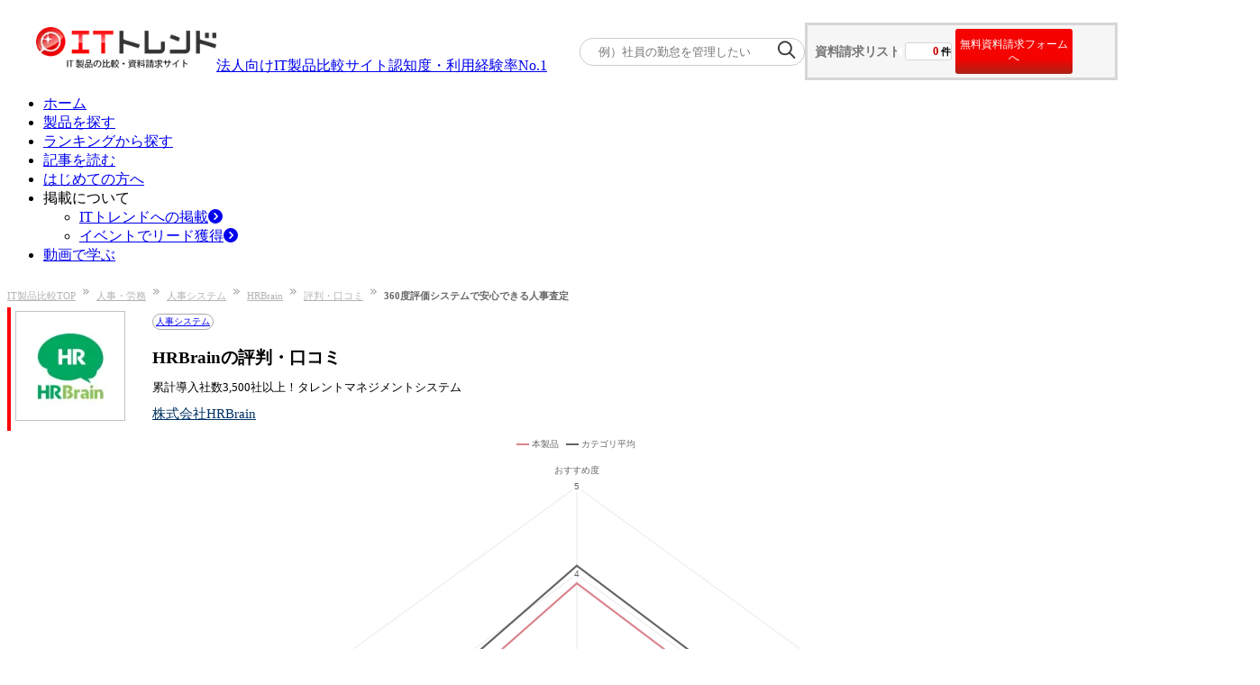

--- FILE ---
content_type: text/html; charset=utf-8
request_url: https://it-trend.jp/hr_payroll_system/9916/review/181678
body_size: 24651
content:
<!DOCTYPE html><html lang="ja"><head><meta charSet="utf-8" data-next-head=""/><title data-next-head="">360度評価システムで安心できる人事査定｜HRBrainの口コミ|ITトレンド</title><meta content="累計導入社数3,500社以上！タレントマネジメントシステム HRBrain,株式会社HRBrain,人事システム" name="keywords" data-next-head=""/><meta content="HRBrainの導入ユーザー（企画・調査・マーケティング・通信サービス）からのレビューです。HRBrainのユーザー満足度や評判から比較検討ができます。製品の良い点や改善点、使い方などをぜひ参考にして下さい。(レビューID:181678)" name="description" data-next-head=""/><meta content="summarylargeimage" name="twitter:card" data-next-head=""/><meta content="no-referrer-when-downgrade" name="referrer" data-next-head=""/><meta content="rc1p6gmdo282sl94iymnzy20c7pm40" name="facebook-domain-verification" data-next-head=""/><meta content="https://it-trend.jp/hr_payroll_system/9916/review/181678" property="og:url" data-next-head=""/><meta content="https://static.it-trend.jp/ogp/top_og.jpg" property="og:image" data-next-head=""/><meta content="360度評価システムで安心できる人事査定｜HRBrainの口コミ|ITトレンド" property="og:title" data-next-head=""/><meta content="HRBrainの導入ユーザー（企画・調査・マーケティング・通信サービス）からのレビューです。HRBrainのユーザー満足度や評判から比較検討ができます。製品の良い点や改善点、使い方などをぜひ参考にして下さい。(レビューID:181678)" property="og:description" data-next-head=""/><meta content="website" property="og:type" data-next-head=""/><meta content="ITトレンド" property="og:site_name" data-next-head=""/><meta content="ja_JP" property="og:locale" data-next-head=""/><meta content="1521261137961960" property="fb:app_id" data-next-head=""/><meta content="IT Trend" name="author" data-next-head=""/><meta content="width=device-width, initial-scale=1.0, minimum-scale=1.0, maximum-scale=5.0" name="viewport" data-next-head=""/><link href="/favicon.ico" rel="icon" data-next-head=""/><link href="https://it-trend.jp/hr_payroll_system/9916/review/181678" rel="canonical" data-next-head=""/><link rel="preload" as="image" imageSrcSet="/_next/image?url=%2Fcommon%2Fheader%2FITTrend_logo_header1.png&amp;w=256&amp;q=75 1x, /_next/image?url=%2Fcommon%2Fheader%2FITTrend_logo_header1.png&amp;w=640&amp;q=75 2x" data-next-head=""/><link rel="preload" as="image" imageSrcSet="/_next/image?url=%2Fcommon%2Flogin_person.png&amp;w=384&amp;q=75 1x, /_next/image?url=%2Fcommon%2Flogin_person.png&amp;w=640&amp;q=75 2x" data-next-head=""/><link rel="preload" href="/_next/static/css/aafbf21242e9ff4e.css" as="style"/><link rel="stylesheet" href="/_next/static/css/aafbf21242e9ff4e.css" data-n-g=""/><link rel="preload" href="/_next/static/css/445829b11b06b9f9.css" as="style"/><link rel="stylesheet" href="/_next/static/css/445829b11b06b9f9.css" data-n-p=""/><link rel="preload" href="/_next/static/css/640f950dde7f8e63.css" as="style"/><link rel="stylesheet" href="/_next/static/css/640f950dde7f8e63.css" data-n-p=""/><noscript data-n-css=""></noscript><script defer="" nomodule="" src="/_next/static/chunks/polyfills-42372ed130431b0a.js"></script><script src="/_next/static/chunks/webpack-215738e56210d613.js" defer=""></script><script src="/_next/static/chunks/framework-b9fd9bcc3ecde907.js" defer=""></script><script src="/_next/static/chunks/main-795d4a5f54178f47.js" defer=""></script><script src="/_next/static/chunks/pages/_app-b3f90d196f00c632.js" defer=""></script><script src="/_next/static/chunks/bab91655-167183573ed69427.js" defer=""></script><script src="/_next/static/chunks/8776cac6-e57cff7f50b4e880.js" defer=""></script><script src="/_next/static/chunks/7ec7ef95-3f080f0637a1ebc9.js" defer=""></script><script src="/_next/static/chunks/9f825079-87403f1be96ed3fb.js" defer=""></script><script src="/_next/static/chunks/01fdda4b-1fb6cedc3574b422.js" defer=""></script><script src="/_next/static/chunks/44f25b85-dd3c48e6a19e9aaa.js" defer=""></script><script src="/_next/static/chunks/c357c980-117e65c8709b1067.js" defer=""></script><script src="/_next/static/chunks/2913-482a77ed40385c5f.js" defer=""></script><script src="/_next/static/chunks/6988-104d099ba02c8973.js" defer=""></script><script src="/_next/static/chunks/9077-be3b96d3e4f5b6fb.js" defer=""></script><script src="/_next/static/chunks/6649-0eabeed1dda19376.js" defer=""></script><script src="/_next/static/chunks/4022-ae7b86b21d45ac46.js" defer=""></script><script src="/_next/static/chunks/4352-4636ffdfc3462aff.js" defer=""></script><script src="/_next/static/chunks/7766-bd588a41875e4e66.js" defer=""></script><script src="/_next/static/chunks/2718-261cb175959e2085.js" defer=""></script><script src="/_next/static/chunks/2965-af222e51f1126a7d.js" defer=""></script><script src="/_next/static/chunks/8799-cba91d8b12d6e6d6.js" defer=""></script><script src="/_next/static/chunks/4777-ac5aa3cfa76d1959.js" defer=""></script><script src="/_next/static/chunks/9412-c67248d7c2b4859d.js" defer=""></script><script src="/_next/static/chunks/pages/%5Buri%5D/%5Bproduct_id%5D/review/%5Breview_id%5D-3c8e6c552c17ce96.js" defer=""></script><script src="/_next/static/aRcw-5U3pWR2MrD-F8O4E/_buildManifest.js" defer=""></script><script src="/_next/static/aRcw-5U3pWR2MrD-F8O4E/_ssgManifest.js" defer=""></script></head><body><div id="__next"><div class=""><div class="Header_header___um3c"><div class="Header_logo-banner__cjwNh"><a data-is-nplink="true" href="https://it-trend.jp/"><img alt="IT製品の比較サイト｜ITトレンド" width="200" height="50" decoding="async" data-nimg="1" style="color:transparent" srcSet="/_next/image?url=%2Fcommon%2Fheader%2FITTrend_logo_header1.png&amp;w=256&amp;q=75 1x, /_next/image?url=%2Fcommon%2Fheader%2FITTrend_logo_header1.png&amp;w=640&amp;q=75 2x" src="/_next/image?url=%2Fcommon%2Fheader%2FITTrend_logo_header1.png&amp;w=640&amp;q=75"/></a><div class="text-[13px] pb-[10px]"><a class="no-underline text-inherit font-bold" href="/news/6"><div><span>法人向けIT製品比較サイト</span><span class="text-[#fe1514] text-[20px] pl-[4px]">認知度・利用経験率No.1</span></div></a></div></div><div class="Header_cart__vC9L8"><div class="SearchKeyword_container__ifTas"><form id="searchKeywordHeader" method="get"><div class="SearchKeyword_form__1w7ty"><input class="SearchKeyword_input__FfNp4" name="keyword" placeholder="例）社員の勤怠を管理したい" type="text"/><button class="SearchKeyword_button__J28mu" type="submit"><img alt="" loading="lazy" width="20" height="20" decoding="async" data-nimg="1" style="color:transparent" srcSet="/_next/image?url=%2Fcommon%2Fsearch_icon.png&amp;w=32&amp;q=75 1x, /_next/image?url=%2Fcommon%2Fsearch_icon.png&amp;w=48&amp;q=75 2x" src="/_next/image?url=%2Fcommon%2Fsearch_icon.png&amp;w=48&amp;q=75"/></button></div></form></div><div class="HeaderOrderList_cartNavi__JBlXE"><div class="HeaderOrderList_cart__in6m_"><div class="HeaderOrderList_title__83Hw_">資料請求リスト</div><div class="HeaderOrderList_count__Nwzbg"><div class="HeaderOrderList_balloon__Py3jC"><span class="HeaderOrderList_num__pwRzQ">0</span><span>件</span></div></div><button class="HeaderOrderList_cta__TZx1P">無料資料請求フォームへ</button></div></div></div></div><div><ul class="flex justify-between items-center mx-auto my-5 w-[1200px] min-w-[1000px]"><li class="relative border-b-2 border-b-white border-solid flex-1 text-center py-2 HeaderNavigation_pseudo__mogUy"><a data-is-nplink="true" class="no-underline text-gray-700 font-bold text-sm block" href="https://it-trend.jp/">ホーム</a></li><li class="relative border-l border-l-gray-300 border-b-2 border-b-white border-solid flex-1 text-center py-2 HeaderNavigation_pseudo__mogUy"><a class="no-underline text-gray-700 font-bold text-sm block" href="https://it-trend.jp/category">製品を探す</a></li><li class="relative border-l border-l-gray-300 border-b-2 border-b-white border-solid flex-1 text-center py-2 HeaderNavigation_pseudo__mogUy"><a class="no-underline text-gray-700 font-bold text-sm block" href="https://it-trend.jp/ranking">ランキングから探す</a></li><li class="relative border-l border-l-gray-300 border-b-2 border-b-white border-solid flex-1 text-center py-2 HeaderNavigation_pseudo__mogUy"><a class="no-underline text-gray-700 font-bold text-sm block" href="https://it-trend.jp/article">記事を読む</a></li><li class="relative border-l border-l-gray-300 border-b-2 border-b-white border-solid flex-1 text-center py-2 HeaderNavigation_pseudo__mogUy"><a class="no-underline text-gray-700 font-bold text-sm block" href="https://it-trend.jp/help/guide">はじめての方へ</a></li><li class="group relative border-l border-l-gray-300 border-b-2 border-b-white border-solid flex-1 text-center py-2 HeaderNavigation_pseudo__mogUy"><span class="no-underline text-gray-700 font-bold text-sm block">掲載について</span><div class="hidden group-hover:block"><ul class="absolute top-[37.5px] left-5 bg-white w-[120%] z-10"><li class="bg-gray-100 border-t border-t-red-500 hover:bg-gray-200"><a class="no-underline text-gray-700 font-bold text-sm flex items-center p-3 w-full" href="https://service.it-trend.jp/service/it-trend?utm_source=it-trend&amp;utm_medium=site&amp;utm_campaign=globalnav" rel="noopener" target="_blank">ITトレンドへの掲載<svg aria-hidden="true" focusable="false" data-prefix="fas" data-icon="circle-chevron-right" class="svg-inline--fa fa-circle-chevron-right text-red-600 w-4 h-4 ml-auto" role="img" xmlns="http://www.w3.org/2000/svg" viewBox="0 0 512 512"><path fill="currentColor" d="M0 256a256 256 0 1 0 512 0A256 256 0 1 0 0 256zM241 377c-9.4 9.4-24.6 9.4-33.9 0s-9.4-24.6 0-33.9l87-87-87-87c-9.4-9.4-9.4-24.6 0-33.9s24.6-9.4 33.9 0L345 239c9.4 9.4 9.4 24.6 0 33.9L241 377z"></path></svg></a></li><li class="bg-gray-100 flex mt-[0.5px] hover:bg-gray-200"><a class="no-underline text-gray-700 font-bold text-sm flex items-center p-3 w-full" href="https://service.it-trend.jp/service/it-trend-expo?utm_source=it-trend&amp;utm_medium=site&amp;utm_campaign=globalnav" rel="noopener" target="_blank">イベントでリード獲得<svg aria-hidden="true" focusable="false" data-prefix="fas" data-icon="circle-chevron-right" class="svg-inline--fa fa-circle-chevron-right text-red-600 w-4 h-4 ml-auto" role="img" xmlns="http://www.w3.org/2000/svg" viewBox="0 0 512 512"><path fill="currentColor" d="M0 256a256 256 0 1 0 512 0A256 256 0 1 0 0 256zM241 377c-9.4 9.4-24.6 9.4-33.9 0s-9.4-24.6 0-33.9l87-87-87-87c-9.4-9.4-9.4-24.6 0-33.9s24.6-9.4 33.9 0L345 239c9.4 9.4 9.4 24.6 0 33.9L241 377z"></path></svg></a></li></ul></div></li><li class="relative border-l border-l-gray-300 border-b-2 border-b-white border-solid flex-1 text-center py-2 HeaderNavigation_pseudo__mogUy"><a class="no-underline text-gray-700 font-bold text-sm block" href="https://biz-play.com/?utm_source=it-trend&amp;utm_medium=site&amp;utm_campaign=grobalnav" rel="noopener" target="_blank">動画で学ぶ</a></li></ul></div></div><div class="container mx-auto max-w-[1200px] w-full font-meiryo "><div><nav aria-label="Breadcrumb"><ol class="Breadcrumb_breadcrumb-list__t9mhs"><li class="Breadcrumb_breadcrumb-item__4wYGx"><div class="inline-flex"><a href="https://it-trend.jp/">IT製品比較TOP</a><img alt="" loading="lazy" width="7" height="7" decoding="async" data-nimg="1" class="Breadcrumb_arrow-space__CPUOM" style="color:transparent" srcSet="/_next/image?url=%2Fcommon%2Fbreadcrumb%2Farrow.png&amp;w=16&amp;q=75 1x" src="/_next/image?url=%2Fcommon%2Fbreadcrumb%2Farrow.png&amp;w=16&amp;q=75"/></div></li><li class="Breadcrumb_breadcrumb-item__4wYGx"><div class="inline-flex"><a href="https://it-trend.jp/category/hr_payroll_system">人事・労務</a><img alt="" loading="lazy" width="7" height="7" decoding="async" data-nimg="1" class="Breadcrumb_arrow-space__CPUOM" style="color:transparent" srcSet="/_next/image?url=%2Fcommon%2Fbreadcrumb%2Farrow.png&amp;w=16&amp;q=75 1x" src="/_next/image?url=%2Fcommon%2Fbreadcrumb%2Farrow.png&amp;w=16&amp;q=75"/></div></li><li class="Breadcrumb_breadcrumb-item__4wYGx"><div class="inline-flex"><a href="https://it-trend.jp/hr_payroll_system">人事システム</a><img alt="" loading="lazy" width="7" height="7" decoding="async" data-nimg="1" class="Breadcrumb_arrow-space__CPUOM" style="color:transparent" srcSet="/_next/image?url=%2Fcommon%2Fbreadcrumb%2Farrow.png&amp;w=16&amp;q=75 1x" src="/_next/image?url=%2Fcommon%2Fbreadcrumb%2Farrow.png&amp;w=16&amp;q=75"/></div></li><li class="Breadcrumb_breadcrumb-item__4wYGx"><div class="inline-flex"><a href="/hr_payroll_system/9916">HRBrain</a><img alt="" loading="lazy" width="7" height="7" decoding="async" data-nimg="1" class="Breadcrumb_arrow-space__CPUOM" style="color:transparent" srcSet="/_next/image?url=%2Fcommon%2Fbreadcrumb%2Farrow.png&amp;w=16&amp;q=75 1x" src="/_next/image?url=%2Fcommon%2Fbreadcrumb%2Farrow.png&amp;w=16&amp;q=75"/></div></li><li class="Breadcrumb_breadcrumb-item__4wYGx"><div class="inline-flex"><a href="/hr_payroll_system/9916/review">評判・口コミ</a><img alt="" loading="lazy" width="7" height="7" decoding="async" data-nimg="1" class="Breadcrumb_arrow-space__CPUOM" style="color:transparent" srcSet="/_next/image?url=%2Fcommon%2Fbreadcrumb%2Farrow.png&amp;w=16&amp;q=75 1x" src="/_next/image?url=%2Fcommon%2Fbreadcrumb%2Farrow.png&amp;w=16&amp;q=75"/></div></li><li class="Breadcrumb_breadcrumb-item__4wYGx"><span>360度評価システムで安心できる人事査定</span></li></ol></nav></div><div class="flex justify-between shrink-0 w-pc mx-auto mb-[120px] mt-3"><main class="w-content-width"><div class="Title_product-header__8zPvP"><div class="Title_image-wrapper__SxEcb"><img alt="HRBrain" loading="lazy" height="120" src="https://cdn.it-trend.jp/products/9916/current/logo?1756435172" width="120"/></div><div class="Title_title-wrapper__lrM_r"><a data-is-nplink="true" class="Title_category-name__e1ukr" href="/hr_payroll_system">人事システム</a><h1 class="Title_product-name__XdBGV">HRBrainの評判・口コミ</h1><p class="Title_product-catch-line__tD2MV">累計導入社数3,500社以上！タレントマネジメントシステム</p><a class="Title_company-name__GSwjm" href="#company">株式会社HRBrain</a></div></div><div class="flex"><div class="w-[40%]"><div class="text-center w-full"><div class="inline-flex font-bold text-xl items-center"><svg stroke="currentColor" fill="currentColor" stroke-width="0" viewBox="0 0 24 24" height="1em" width="1em" xmlns="http://www.w3.org/2000/svg"><path d="M6.45455 19L2 22.5V4C2 3.44772 2.44772 3 3 3H21C21.5523 3 22 3.44772 22 4V18C22 18.5523 21.5523 19 21 19H6.45455ZM5.76282 17H20V5H4V18.3851L5.76282 17ZM11 10H13V12H11V10ZM7 10H9V12H7V10ZM15 10H17V12H15V10Z"></path></svg><a data-is-nplink="true" class="text-anchor-blue ml-[6px]" href="/hr_payroll_system/9916/review">全体満足度</a><span class="text-it-tertiary-300 whitespace-nowrap">★★★</span><span class="text-it-gray-400 whitespace-nowrap">☆☆</span><span>3.9</span><span class="text-[10px] ml-1">(<!-- -->137<!-- -->件)</span></div><div class="text-it-gray-500 inline-flex font-bold text-base">カテゴリ平均満足度<span class="text-it-tertiary-300 whitespace-nowrap">★★★★</span><span class="text-it-gray-400 whitespace-nowrap">☆</span><span>4.1</span></div></div></div><div class="w-[60%] my-0 mr-0 ml-2.5 pt-[30px]"><div><div class="OrderCartArea_add-to-cart__IKSx6"><button class="OrderCartArea_add-button__ouR8I  AB_23568_B-detail"><svg aria-hidden="true" focusable="false" data-prefix="fas" data-icon="circle-plus" class="svg-inline--fa fa-circle-plus w-[16px] h-[16px] mr-2" role="img" xmlns="http://www.w3.org/2000/svg" viewBox="0 0 512 512"><path fill="currentColor" d="M256 512A256 256 0 1 0 256 0a256 256 0 1 0 0 512zM232 344l0-64-64 0c-13.3 0-24-10.7-24-24s10.7-24 24-24l64 0 0-64c0-13.3 10.7-24 24-24s24 10.7 24 24l0 64 64 0c13.3 0 24 10.7 24 24s-10.7 24-24 24l-64 0 0 64c0 13.3-10.7 24-24 24s-24-10.7-24-24z"></path></svg>リストに追加</button><div class="OrderCartArea_or__U1S4i">または</div><button class="OrderCartArea_quick-order__18E80 w-[40%]  AB_23568_B-detail">すぐに資料請求する</button></div></div><div class="rounded-lg mt-4 py-5 px-6 border-2 border-solid border-it-gray-200"><div class="inline-block text-center w-full"><p class="text-xl sm:text-base font-bold">サービス選定にお迷いの方 <br class="lg:hidden"/>は無料の一括資料請求で比較！</p><p class="text-xs">ITトレンドがおすすめするサービスを <br class="lg:hidden"/>まとめて資料請求できます</p></div><div class="w-full mt-3 sm:text-left text-center"><a data-is-nplink="true" rel="noopener noreferrer" target="_blank" href="/hr_payroll_system/6205"><img alt="ジンジャー人事労務" loading="lazy" class="inline-block shadow-sm mr-3 mb-3 sm:mb-0" height="80" src="https://cdn.it-trend.jp/products/6205/current/logo?1764548465" width="80"/></a><a data-is-nplink="true" rel="noopener noreferrer" target="_blank" href="/hr_payroll_system/7622"><img alt="人事労務freee" loading="lazy" class="inline-block shadow-sm mr-3 mb-3 sm:mb-0" height="80" src="https://cdn.it-trend.jp/products/7622/current/logo?1759199138" width="80"/></a><a data-is-nplink="true" rel="noopener noreferrer" target="_blank" href="/hr_payroll_system/15666"><img alt="ALIVE SOLUTION HR supplied by GrowOne 人事SX" loading="lazy" class="inline-block shadow-sm mr-3 mb-3 sm:mb-0" height="80" src="https://cdn.it-trend.jp/products/15666/current/logo?1760681918" width="80"/></a><button class="block sm:inline w-4/5 sm:w-4/12 rounded-3xl border border-solid border-it-dark-red-700 py-2 my-5 mx-auto sm:mx-2.5 text-white font-bold sm:text-[13px] hover:opacity-70 bg-linear-to-b from-it-primary-350 to-it-primary-900">まとめて資料請求</button></div></div><div class="justify-end"><div class="mt-4 flex justify-end"><a class="max-sm:text-lg max-sm:rounded-3xl max-sm:font-bold max-sm:px-0 bg-[#0c5394] rounded-[5px] box-border text-white h-[48px] sm:max-w-[80%] px-4 no-underline flex justify-center items-center whitespace-nowrap flex-none lg:hover:bg-white lg:hover:border-2 lg:hover:border-[#0c5394] lg:hover:text-[#0c5394] lg:hover:box-border lg:transition lg:duration-100" href="https://it-trend.jp/merit_rating/article/client-pickup-004">「HRBrain」の特集記事を読む＞＞</a></div></div></div></div><div class="my-4"><div class="bg-white mx-2.5 sm:m-0 pb-3 sm:p-0"><div class="border border-it-gray-300 p-2.5 mx-2.5 sm:mx-0 sm:p-[15px] sm:shadow-[2px_2px_2px_0_rgba(0,0,0,0.2)] sm:mb-[15px] bg-white"><div class="text-it-gray-700 p-2.5 w-full flex-col"><div><div class="flex justify-between items-start mb-4"><div class="flex items-center gap-5"><div class="flex flex-col gap-1"><svg aria-hidden="true" focusable="false" data-prefix="far" data-icon="user" class="svg-inline--fa fa-user text-4xl" role="img" xmlns="http://www.w3.org/2000/svg" viewBox="0 0 448 512"><path fill="currentColor" d="M304 128a80 80 0 1 0 -160 0 80 80 0 1 0 160 0zM96 128a128 128 0 1 1 256 0A128 128 0 1 1 96 128zM49.3 464l349.5 0c-8.9-63.3-63.3-112-129-112l-91.4 0c-65.7 0-120.1 48.7-129 112zM0 482.3C0 383.8 79.8 304 178.3 304l91.4 0C368.2 304 448 383.8 448 482.3c0 16.4-13.3 29.7-29.7 29.7L29.7 512C13.3 512 0 498.7 0 482.3z"></path></svg><a data-is-nplink="true" aria-label="認証とは？" class="inline-flex" rel="noopener noreferrer" target="_blank" href="https://it-trend.jp/help/authentication_info"><img alt="verified_badge" loading="lazy" width="45" height="40" decoding="async" data-nimg="1" style="color:transparent" srcSet="/_next/image?url=%2Fproduct%2Freview%2Ficon_check_verified.png&amp;w=48&amp;q=75 1x, /_next/image?url=%2Fproduct%2Freview%2Ficon_check_verified.png&amp;w=96&amp;q=75 2x" src="/_next/image?url=%2Fproduct%2Freview%2Ficon_check_verified.png&amp;w=96&amp;q=75"/></a></div><p class="font-bold">非公開のユーザー</p></div><div class="text-sm flex items-center justify-end gap-2"><svg aria-hidden="true" focusable="false" data-prefix="far" data-icon="clock" class="svg-inline--fa fa-clock w-4 h-4" role="img" xmlns="http://www.w3.org/2000/svg" viewBox="0 0 512 512"><path fill="currentColor" d="M464 256A208 208 0 1 1 48 256a208 208 0 1 1 416 0zM0 256a256 256 0 1 0 512 0A256 256 0 1 0 0 256zM232 120l0 136c0 8 4 15.5 10.7 20l96 64c11 7.4 25.9 4.4 33.3-6.7s4.4-25.9-6.7-33.3L280 243.2 280 120c0-13.3-10.7-24-24-24s-24 10.7-24 24z"></path></svg>投稿日<!-- -->2023<!-- -->/<!-- -->7<!-- -->/<!-- -->14</div></div><div class="flex flex-wrap gap-y-2 bg-it-gray-100 px-3 py-2 mb-4 text-xs"><p class="text-nowrap mr-3 pr-3 border-r-[1px] border-it-gray-600">社名<!-- -->：<!-- -->非公開</p><p class="text-nowrap mr-3 pr-3 border-r-[1px] border-it-gray-600">業種<!-- -->：<!-- -->通信サービス</p><p class="text-nowrap mr-3 pr-3 border-r-[1px] border-it-gray-600">職種<!-- -->：<!-- -->企画・調査・マーケティング</p><p class="text-nowrap mr-3 pr-3 border-r-[1px] border-it-gray-600">従業員規模<!-- -->：<!-- -->5,000名以上</p><p class="text-nowrap mr-3 ">立場<!-- -->：<!-- -->ユーザー（利用者）</p></div></div><div class="flex justify-between pb-6 border-b border-it-gray-400"><div class="flex flex-col gap-1 px-4 "><div class="text-sm font-bold">総合評価</div><div class="flex items-center gap-3"><div class="StarRating_star__tuJaL tracking-[6px] text-[34px]"><div class="StarRating_star__empty__uE5aW">☆☆☆☆☆</div><div class="StarRating_star__filled__g3WGm text-[#fc3]" style="width:80%">★★★★★</div></div><span class="text-xl font-bold">4</span></div></div><div class="px-6 border-l border-it-gray-400"><table><tbody><tr class="items-center"><td class="text-xs pr-10">機能への満足</td><td><div class="StarRating_star__tuJaL text-xl pr-2"><div class="StarRating_star__empty__uE5aW">☆☆☆☆☆</div><div class="StarRating_star__filled__g3WGm text-[#fc3]" style="width:80%">★★★★★</div></div></td><td class="text-sm font-bold">4</td></tr><tr class="items-center"><td class="text-xs pr-10">使いやすさ</td><td><div class="StarRating_star__tuJaL text-xl pr-2"><div class="StarRating_star__empty__uE5aW">☆☆☆☆☆</div><div class="StarRating_star__filled__g3WGm text-[#fc3]" style="width:60%">★★★★★</div></div></td><td class="text-sm font-bold">3</td></tr><tr class="items-center"><td class="text-xs pr-10">サポート品質</td><td><div class="StarRating_star__tuJaL text-xl pr-2"><div class="StarRating_star__empty__uE5aW">☆☆☆☆☆</div><div class="StarRating_star__filled__g3WGm text-[#fc3]" style="width:60%">★★★★★</div></div></td><td class="text-sm font-bold">3</td></tr><tr class="items-center"><td class="text-xs pr-10">価格</td><td><div class="StarRating_star__tuJaL text-xl pr-2"><div class="StarRating_star__empty__uE5aW">☆☆☆☆☆</div><div class="StarRating_star__filled__g3WGm text-[#fc3]" style="width:60%">★★★★★</div></div></td><td class="text-sm font-bold">3</td></tr></tbody></table></div></div></div><h2 class="text-it-gray-600 sm:text-[18px] font-bold my-7">360度評価システムで安心できる人事査定</h2><div class="mb-2.5"><h3 aria-label="この製品のいい点" class="border-l-[3px] border-[#f49090] sm:text-sm text-[15px] font-bold pl-2.5 mb-5 sm:mb-2.5 text-[#777] sm:text-black">この製品のいい点</h3><div class=" text-sm">直属の上司だけでなく、仕事で関わり合いのある部下や同僚にも日頃の働きを評価してもらえる360度評価システムがあるため、偏った査定にならない。多角的に自分を評価してもらうことができ、納得感のある評価につながる。</div></div><div class="mb-2.5"><h3 aria-label="HRBrainの改善してほしい点" class="border-l-[3px] border-[#f49090] sm:text-sm text-[15px] font-bold pl-2.5 mb-5 sm:mb-2.5 text-[#777] sm:text-black">HRBrainの改善してほしい点</h3><div class=" text-sm">一度通信状態が悪かった際に、10人分の評価を入力していたものが保存できておらず全て消えてしまったことがあった。一時保存は自動でできるよう対応してほしい。</div></div><div class="mb-2.5 ml-5 sm:ml-[75px]"><div class="text-normal sm:font-bold pl-2.5 border-l-[3px] border-it-gray-400 text-sm sm:text-[13px] mb-2.5 text-it-gray-700 sm:text-black">システムの不具合がありましたか？</div><div class="pl-2.5 text-[13px]">サービスの不具合は特になし</div></div><div class="mb-2.5"><h3 aria-label="HRBrain導入で得られた効果・メリット" class="border-l-[3px] border-[#f49090] sm:text-sm text-[15px] font-bold pl-2.5 mb-5 sm:mb-2.5 text-[#777] sm:text-black">HRBrain導入で得られた効果・メリット</h3><div class=" text-sm">リモートワークでそれぞれの働いている姿が見えづらい中、普段関わっている人からの評価を具体的に知れるのは自分が評価をする立場の人間でもありがたい。昇進の際の査定には毎回この360度評価での点数が使われている。</div></div><div class="space-y-4 mt-5"><div class="border border-it-gray-300 p-2.5 mx-0 sm:p-[15px] rounded-sm"><p class="text-it-gray-700 text-[15px] font-bold">サービス利用状況</p><div class="mt-2.5"><div class="grid grid-cols-1 sm:grid-cols-2 gap-4"><div class="space-y-2"><div class="text-sm sm:text-xs font-bold">この製品、サービスの利用期間をお選びください</div><div class="flex items-center gap-2"><svg stroke="currentColor" fill="currentColor" stroke-width="0" viewBox="0 0 256 512" class="text-sm text-it-gray-600" height="1em" width="1em" xmlns="http://www.w3.org/2000/svg"><path d="M246.6 278.6c12.5-12.5 12.5-32.8 0-45.3l-128-128c-9.2-9.2-22.9-11.9-34.9-6.9s-19.8 16.6-19.8 29.6l0 256c0 12.9 7.8 24.6 19.8 29.6s25.7 2.2 34.9-6.9l128-128z"></path></svg><p class="text-xs">1年以上 ～ 3年未満</p></div></div><div class="space-y-2"><div class="text-sm sm:text-xs font-bold">他製品・サービスからの乗り換えですか？</div><div class="flex items-center gap-2"><svg stroke="currentColor" fill="currentColor" stroke-width="0" viewBox="0 0 256 512" class="text-sm text-it-gray-600" height="1em" width="1em" xmlns="http://www.w3.org/2000/svg"><path d="M246.6 278.6c12.5-12.5 12.5-32.8 0-45.3l-128-128c-9.2-9.2-22.9-11.9-34.9-6.9s-19.8 16.6-19.8 29.6l0 256c0 12.9 7.8 24.6 19.8 29.6s25.7 2.2 34.9-6.9l128-128z"></path></svg><p class="text-xs">新規導入（追加導入も含む）</p></div></div></div></div></div></div></div></div></div><div class="mt-6 mx-2.5 flex flex-wrap justify-between gap-2 items-start"><a data-is-nplink="true" aria-disabled="false" class="order-2 sm:order-1 flex items-center gap-2 w-[40%] sm:w-[24%]" href="https://it-trend.jp/hr_payroll_system/9916/review/183371"><svg stroke="currentColor" fill="currentColor" stroke-width="0" viewBox="0 0 320 512" height="1em" width="1em" xmlns="http://www.w3.org/2000/svg"><path d="M9.4 233.4c-12.5 12.5-12.5 32.8 0 45.3l192 192c12.5 12.5 32.8 12.5 45.3 0s12.5-32.8 0-45.3L77.3 256 246.6 86.6c12.5-12.5 12.5-32.8 0-45.3s-32.8-12.5-45.3 0l-192 192z"></path></svg><div><div class="inline-flex"><div class="StarRating_star__tuJaL text-xs"><div class="StarRating_star__empty__uE5aW">☆☆☆☆☆</div><div class="StarRating_star__filled__g3WGm text-[#fc3]" style="width:100%">★★★★★</div></div><span class="ml-10">5</span></div><div class="text-[10px]">見やすくて操作しやすい評価ツール</div></div></a><a data-is-nplink="true" class="order-1 sm:order-2 w-full sm:w-[210px] w-[200px] h-[45px] bg-it-gray-100 border border-it-gray-300 rounded-full px-5 py-3.5 relative text-xs text-center sm:after:border-b-[5px] sm:after:border-transparent sm:after:border-l-[8px] sm:after:border-l-it-gray-700 sm:after:border-t-[5px] sm:after:border-t-transparent sm:after:mr-1 sm:after:content-[&quot;&quot;] sm:after:absolute sm:after:top-1/2 sm:after:-translate-y-1/2 sm:after:right-[12px]" href="https://it-trend.jp/hr_payroll_system/9916/review">評判・口コミ一覧へ</a><a data-is-nplink="true" aria-disabled="false" class="order-3 sm:order-3 flex items-center gap-2 w-[40%] sm:w-[24%] justify-end" href="https://it-trend.jp/hr_payroll_system/9916/review/181599"><div class="text-right w-full"><div class="inline-flex"><div class="StarRating_star__tuJaL text-xs"><div class="StarRating_star__empty__uE5aW">☆☆☆☆☆</div><div class="StarRating_star__filled__g3WGm text-[#fc3]" style="width:100%">★★★★★</div></div><span class="ml-10">5</span></div><div class="text-[10px] text-left w-full break-words">HRブレインで目標の管理化</div></div><svg stroke="currentColor" fill="currentColor" stroke-width="0" viewBox="0 0 320 512" height="1em" width="1em" xmlns="http://www.w3.org/2000/svg"><path d="M310.6 233.4c12.5 12.5 12.5 32.8 0 45.3l-192 192c-12.5 12.5-32.8 12.5-45.3 0s-12.5-32.8 0-45.3L242.7 256 73.4 86.6c-12.5-12.5-12.5-32.8 0-45.3s32.8-12.5 45.3 0l192 192z"></path></svg></a></div><div class="mt-12"><h2 class="H2BottomRedLine_h2__W2DQ5 text-lg" id=""><div class="flex items-center gap-2">『HRBrain』とよく比較されている人事システム<div class="pl-5"></div></div></h2><div class="w-full flex flex-wrap"><div class="text-xs mt-4 ml-4 w-[153px] inline-block"><div class="border border-[#DDDDDD]"><a data-is-nplink="true" href="/hr_payroll_system/6205"><img alt="ジンジャー人事労務" loading="lazy" class="hover:opacity-70" height="144" src="https://cdn.it-trend.jp/products/6205/current/logo?1764548465" width="151"/></a></div><button class="border border-solid rounded-md cursor-pointer flex justify-center text-[11px] whitespace-nowrap w-full border-none items-center bg-[#79ab1d] text-white px-6 py-2.5 mt-2.5 hover:bg-white hover:border hover:border-solid hover:border-[#79ab1d] hover:text-[#79ab1d]"><svg aria-hidden="true" focusable="false" data-prefix="fas" data-icon="circle-plus" class="svg-inline--fa fa-circle-plus w-[15px] h-[15px]" role="img" xmlns="http://www.w3.org/2000/svg" viewBox="0 0 512 512"><path fill="currentColor" d="M256 512A256 256 0 1 0 256 0a256 256 0 1 0 0 512zM232 344l0-64-64 0c-13.3 0-24-10.7-24-24s10.7-24 24-24l64 0 0-64c0-13.3 10.7-24 24-24s24 10.7 24 24l0 64 64 0c13.3 0 24 10.7 24 24s-10.7 24-24 24l-64 0 0 64c0 13.3-10.7 24-24 24s-24-10.7-24-24z"></path></svg>リストに追加</button><div class="mt-2 flex justify-center"><div class="h-[32px] AB_23568_A"></div></div><div class="break-normal w-36 h-8 text-[10px] mb-2.5 mt-2.5 text-left"><a data-is-nplink="true" class="text-anchor-blue" href="/hr_payroll_system/6205">ジンジャー人事労務</a></div><a class="border border-gray-300 rounded-sm inline-block mb-1 p-1 w-[146px] shadow-md align-top break-all no-underline hover:duration-800 hover:relative hover:-top-1.5" href="https://it-trend.jp/hr_payroll_system/6205/review"><div class="flex items-center font-bold justify-around"><span class="text-[#333] text-[10px]">全体満足度</span><div class="StarRating_star__tuJaL text-[10px]"><div class="StarRating_star__empty__uE5aW">☆☆☆☆☆</div><div class="StarRating_star__filled__g3WGm text-[#fc3]" style="width:74%">★★★★★</div></div><span>3.7</span></div><div class="ComparisonProduct_review-callout__eP1_v"><div class="font-bold text-[#333] h-full w-full rounded-xs break-all overflow-hidden">社労士とのやり取りがスムーズになった</div></div></a></div><div class="text-xs mt-4 ml-4 w-[153px] inline-block"><div class="border border-[#DDDDDD]"><a data-is-nplink="true" href="/hr_payroll_system/6532"><img alt="タレントパレット" loading="lazy" class="hover:opacity-70" height="144" src="https://cdn.it-trend.jp/products/6532/current/logo?1765263492" width="151"/></a></div><button class="border border-solid rounded-md cursor-pointer flex justify-center text-[11px] whitespace-nowrap w-full border-none items-center bg-[#79ab1d] text-white px-6 py-2.5 mt-2.5 hover:bg-white hover:border hover:border-solid hover:border-[#79ab1d] hover:text-[#79ab1d]"><svg aria-hidden="true" focusable="false" data-prefix="fas" data-icon="circle-plus" class="svg-inline--fa fa-circle-plus w-[15px] h-[15px]" role="img" xmlns="http://www.w3.org/2000/svg" viewBox="0 0 512 512"><path fill="currentColor" d="M256 512A256 256 0 1 0 256 0a256 256 0 1 0 0 512zM232 344l0-64-64 0c-13.3 0-24-10.7-24-24s10.7-24 24-24l64 0 0-64c0-13.3 10.7-24 24-24s24 10.7 24 24l0 64 64 0c13.3 0 24 10.7 24 24s-10.7 24-24 24l-64 0 0 64c0 13.3-10.7 24-24 24s-24-10.7-24-24z"></path></svg>リストに追加</button><div class="mt-2 flex justify-center"><div class="h-[32px] AB_23568_A"></div></div><div class="break-normal w-36 h-8 text-[10px] mb-2.5 mt-2.5 text-left"><a data-is-nplink="true" class="text-anchor-blue" href="/hr_payroll_system/6532">タレントパレット</a></div><a class="border border-gray-300 rounded-sm inline-block mb-1 p-1 w-[146px] shadow-md align-top break-all no-underline hover:duration-800 hover:relative hover:-top-1.5" href="https://it-trend.jp/hr_payroll_system/6532/review"><div class="flex items-center font-bold justify-around"><span class="text-[#333] text-[10px]">全体満足度</span><div class="StarRating_star__tuJaL text-[10px]"><div class="StarRating_star__empty__uE5aW">☆☆☆☆☆</div><div class="StarRating_star__filled__g3WGm text-[#fc3]" style="width:74%">★★★★★</div></div><span>3.7</span></div><div class="ComparisonProduct_review-callout__eP1_v"><div class="font-bold text-[#333] h-full w-full rounded-xs break-all overflow-hidden">テレワーク環境下にて上長とのコミュニケーションの質が向上</div></div></a></div><div class="text-xs mt-4 ml-4 w-[153px] inline-block"><div class="border border-[#DDDDDD]"><a data-is-nplink="true" href="/hr_payroll_system/10657"><img alt="ADPS (アドプス)" loading="lazy" class="hover:opacity-70" height="144" src="https://cdn.it-trend.jp/products/10657/current/logo?1766368249" width="151"/></a></div><button class="border border-solid rounded-md cursor-pointer flex justify-center text-[11px] whitespace-nowrap w-full border-none items-center bg-[#79ab1d] text-white px-6 py-2.5 mt-2.5 hover:bg-white hover:border hover:border-solid hover:border-[#79ab1d] hover:text-[#79ab1d]"><svg aria-hidden="true" focusable="false" data-prefix="fas" data-icon="circle-plus" class="svg-inline--fa fa-circle-plus w-[15px] h-[15px]" role="img" xmlns="http://www.w3.org/2000/svg" viewBox="0 0 512 512"><path fill="currentColor" d="M256 512A256 256 0 1 0 256 0a256 256 0 1 0 0 512zM232 344l0-64-64 0c-13.3 0-24-10.7-24-24s10.7-24 24-24l64 0 0-64c0-13.3 10.7-24 24-24s24 10.7 24 24l0 64 64 0c13.3 0 24 10.7 24 24s-10.7 24-24 24l-64 0 0 64c0 13.3-10.7 24-24 24s-24-10.7-24-24z"></path></svg>リストに追加</button><div class="mt-2 flex justify-center"><div class="h-[32px] AB_23568_A"></div></div><div class="break-normal w-36 h-8 text-[10px] mb-2.5 mt-2.5 text-left"><a data-is-nplink="true" class="text-anchor-blue" href="/hr_payroll_system/10657">ADPS (アドプス)</a></div><a class="border border-gray-300 rounded-sm inline-block mb-1 p-1 w-[146px] shadow-md align-top break-all no-underline hover:duration-800 hover:relative hover:-top-1.5" href="https://it-trend.jp/hr_payroll_system/10657/review"><div class="flex items-center font-bold justify-around"><span class="text-[#333] text-[10px]">全体満足度</span><div class="StarRating_star__tuJaL text-[10px]"><div class="StarRating_star__empty__uE5aW">☆☆☆☆☆</div><div class="StarRating_star__filled__g3WGm text-[#fc3]" style="width:70%">★★★★★</div></div><span>3.5</span></div><div class="ComparisonProduct_review-callout__eP1_v"><div class="font-bold text-[#333] h-full w-full rounded-xs break-all overflow-hidden">人事関連帳票がWeb申請になり楽になった！</div></div></a></div><div class="text-xs mt-4 ml-4 w-[153px] inline-block"><div class="border border-[#DDDDDD]"><a data-is-nplink="true" href="/hr_payroll_system/9121"><img alt="SmartHR" loading="lazy" class="hover:opacity-70" height="144" src="https://cdn.it-trend.jp/products/9121/current/logo?1759987390" width="151"/></a></div><button class="border border-solid rounded-md cursor-pointer flex justify-center text-[11px] whitespace-nowrap w-full border-none items-center bg-[#79ab1d] text-white px-6 py-2.5 mt-2.5 hover:bg-white hover:border hover:border-solid hover:border-[#79ab1d] hover:text-[#79ab1d]"><svg aria-hidden="true" focusable="false" data-prefix="fas" data-icon="circle-plus" class="svg-inline--fa fa-circle-plus w-[15px] h-[15px]" role="img" xmlns="http://www.w3.org/2000/svg" viewBox="0 0 512 512"><path fill="currentColor" d="M256 512A256 256 0 1 0 256 0a256 256 0 1 0 0 512zM232 344l0-64-64 0c-13.3 0-24-10.7-24-24s10.7-24 24-24l64 0 0-64c0-13.3 10.7-24 24-24s24 10.7 24 24l0 64 64 0c13.3 0 24 10.7 24 24s-10.7 24-24 24l-64 0 0 64c0 13.3-10.7 24-24 24s-24-10.7-24-24z"></path></svg>リストに追加</button><div class="mt-2 flex justify-center"><div class="official-site-button AB_23568_A flex justify-center rounded-full bg-gray-500 w-[130px] h-[32px] cursor-pointer hover:opacity-70"><a class="flex justify-center items-center text-white text-[12px]" href="https://smarthr.jp/?code=aHR0cHM6Ly9zbWFydGhyLmpwHzI3ZmQwM2Q4OWZhZGZjNmJhOTZkOTU4ZWVmZDdlMjQwMjYzYzg0M2E0ZjUyMDRlODcwZTNlNTM0NjgyNjcxNzkwMTA1NnxhYjMwYWJiYmI5NWE2YjJlMWZkNjZjMTE%3D&amp;key=MTA1Nnw2MWMwMWQzNmZiNTFmOWY1ODI1NmY4ODE2NDk0ODhjYTY0NmJhZmY4M2NiNDIzYWRmYjU5MWJjNDk3YjMyOWNl&amp;utm_campaign=it-trend-cpc&amp;utm_medium=cpc&amp;utm_source=it-trend" rel="noopener nofollow" target="_blank">公式サイトへ<svg stroke="currentColor" fill="currentColor" stroke-width="0" viewBox="0 0 512 512" class="ml-2" height="1em" width="1em" xmlns="http://www.w3.org/2000/svg"><path d="M320 0c-17.7 0-32 14.3-32 32s14.3 32 32 32h82.7L201.4 265.4c-12.5 12.5-12.5 32.8 0 45.3s32.8 12.5 45.3 0L448 109.3V192c0 17.7 14.3 32 32 32s32-14.3 32-32V32c0-17.7-14.3-32-32-32H320zM80 32C35.8 32 0 67.8 0 112V432c0 44.2 35.8 80 80 80H400c44.2 0 80-35.8 80-80V320c0-17.7-14.3-32-32-32s-32 14.3-32 32V432c0 8.8-7.2 16-16 16H80c-8.8 0-16-7.2-16-16V112c0-8.8 7.2-16 16-16H192c17.7 0 32-14.3 32-32s-14.3-32-32-32H80z"></path></svg></a></div></div><div class="break-normal w-36 h-8 text-[10px] mb-2.5 mt-2.5 text-left"><a data-is-nplink="true" class="text-anchor-blue" href="/hr_payroll_system/9121">SmartHR</a></div><a class="border border-gray-300 rounded-sm inline-block mb-1 p-1 w-[146px] shadow-md align-top break-all no-underline hover:duration-800 hover:relative hover:-top-1.5" href="https://it-trend.jp/hr_payroll_system/9121/review"><div class="flex items-center font-bold justify-around"><span class="text-[#333] text-[10px]">全体満足度</span><div class="StarRating_star__tuJaL text-[10px]"><div class="StarRating_star__empty__uE5aW">☆☆☆☆☆</div><div class="StarRating_star__filled__g3WGm text-[#fc3]" style="width:86%">★★★★★</div></div><span>4.3</span></div><div class="ComparisonProduct_review-callout__eP1_v"><div class="font-bold text-[#333] h-full w-full rounded-xs break-all overflow-hidden">サポート充実、不安解消</div></div></a></div><div class="text-xs mt-4 ml-4 w-[153px] inline-block"><div class="border border-[#DDDDDD]"><a data-is-nplink="true" href="/hr_payroll_system/11516"><img alt="COMPANYシリーズ" loading="lazy" class="hover:opacity-70" height="144" src="https://cdn.it-trend.jp/products/11516/current/logo?1742520167" width="151"/></a></div><button class="border border-solid rounded-md cursor-pointer flex justify-center text-[11px] whitespace-nowrap w-full border-none items-center bg-[#79ab1d] text-white px-6 py-2.5 mt-2.5 hover:bg-white hover:border hover:border-solid hover:border-[#79ab1d] hover:text-[#79ab1d]"><svg aria-hidden="true" focusable="false" data-prefix="fas" data-icon="circle-plus" class="svg-inline--fa fa-circle-plus w-[15px] h-[15px]" role="img" xmlns="http://www.w3.org/2000/svg" viewBox="0 0 512 512"><path fill="currentColor" d="M256 512A256 256 0 1 0 256 0a256 256 0 1 0 0 512zM232 344l0-64-64 0c-13.3 0-24-10.7-24-24s10.7-24 24-24l64 0 0-64c0-13.3 10.7-24 24-24s24 10.7 24 24l0 64 64 0c13.3 0 24 10.7 24 24s-10.7 24-24 24l-64 0 0 64c0 13.3-10.7 24-24 24s-24-10.7-24-24z"></path></svg>リストに追加</button><div class="mt-2 flex justify-center"><div class="h-[32px] AB_23568_A"></div></div><div class="break-normal w-36 h-8 text-[10px] mb-2.5 mt-2.5 text-left"><a data-is-nplink="true" class="text-anchor-blue" href="/hr_payroll_system/11516">COMPANYシリーズ</a></div><a class="border border-gray-300 rounded-sm inline-block mb-1 p-1 w-[146px] shadow-md align-top break-all no-underline hover:duration-800 hover:relative hover:-top-1.5" href="https://it-trend.jp/hr_payroll_system/11516/review"><div class="flex items-center font-bold justify-around"><span class="text-[#333] text-[10px]">全体満足度</span><div class="StarRating_star__tuJaL text-[10px]"><div class="StarRating_star__empty__uE5aW">☆☆☆☆☆</div><div class="StarRating_star__filled__g3WGm text-[#fc3]" style="width:78%">★★★★★</div></div><span>3.9</span></div><div class="ComparisonProduct_review-callout__eP1_v"><div class="font-bold text-[#333] h-full w-full rounded-xs break-all overflow-hidden">勤怠や給与明細が分かりやすい</div></div></a></div></div></div><div class="mb-6 mt-12 space-y-4"><h2 class="text-2xl font-bold">この製品に関連するカテゴリー</h2><ul class="flex justify-between"><li><a data-is-nplink="true" href="/merit_rating"><div class="relative w-[256px] h-[153px]"><img alt="人事評価システム" loading="lazy" class="w-full h-full object-cover" height="153" src="https://cdn.it-trend.jp/categories/419/current/thanks_recommend_sp?1735195597" width="256"/><div class="absolute top-0 left-0 w-full h-full bg-black opacity-60 rounded-[inherit]"></div><div class="absolute top-1/2 left-1/2 w-full flex items-center justify-center -translate-x-1/2 -translate-y-1/2 px-2"><span class="text-white text-lg font-bold text-center drop-shadow line-clamp-4">人事評価システム</span></div></div></a></li><li><a data-is-nplink="true" href="/payroll-system"><div class="relative w-[256px] h-[153px]"><img alt="給与計算システム" loading="lazy" class="w-full h-full object-cover" height="153" src="https://cdn.it-trend.jp/categories/253/current/thanks_recommend_sp?1717657941" width="256"/><div class="absolute top-0 left-0 w-full h-full bg-black opacity-60 rounded-[inherit]"></div><div class="absolute top-1/2 left-1/2 w-full flex items-center justify-center -translate-x-1/2 -translate-y-1/2 px-2"><span class="text-white text-lg font-bold text-center drop-shadow line-clamp-4">給与計算システム</span></div></div></a></li><li><a data-is-nplink="true" href="/employment-screening"><div class="relative w-[256px] h-[153px]"><img alt="採用管理・選考管理システム" loading="lazy" class="w-full h-full object-cover" height="153" src="https://cdn.it-trend.jp/categories/432/current/thanks_recommend_sp?1717660519" width="256"/><div class="absolute top-0 left-0 w-full h-full bg-black opacity-60 rounded-[inherit]"></div><div class="absolute top-1/2 left-1/2 w-full flex items-center justify-center -translate-x-1/2 -translate-y-1/2 px-2"><span class="text-white text-lg font-bold text-center drop-shadow line-clamp-4">採用管理・選考管理システム</span></div></div></a></li></ul></div><p class="text-xs mt-5 mb-12 sm:px-0 px-4">IT製品・サービスの比較・資料請求が無料でできる、ITトレンド。こちらのページは、<!-- -->株式会社HRBrain<!-- -->の 『<!-- -->累計導入社数3,500社以上！タレントマネジメントシステム<!-- -->HRBrain<!-- -->』（<!-- -->人事システム<!-- -->）に関する詳細ページです。製品の概要、特徴、詳細な仕様や動作環境、提供元企業などの情報をまとめています。気になる製品は無料で資料請求できます。</p></main><div class="w-side-column-width"><div class="border border-gray-200 mb-2"><div class="px-4 py-3 font-bold flex items-center justify-center border-b"><div class="flex items-center"><img alt="" loading="lazy" width="20" height="20" decoding="async" data-nimg="1" style="color:transparent" srcSet="/_next/image?url=%2F__next%2Fsidebar%2Fttl_side_sidebar_recommend_icon.svg&amp;w=32&amp;q=75 1x, /_next/image?url=%2F__next%2Fsidebar%2Fttl_side_sidebar_recommend_icon.svg&amp;w=48&amp;q=75 2x" src="/_next/image?url=%2F__next%2Fsidebar%2Fttl_side_sidebar_recommend_icon.svg&amp;w=48&amp;q=75"/><div class="pl-2 text-sm">カテゴリー関連製品・サービス</div></div></div><div class="px-4 py-2 border-t border-b text-center"><button class="CategoryRelatedProducts_bulk-order__u9hKT bg-red-600 text-white w-full py-2 rounded-xs font-medium hover:opacity-70">まとめて資料請求</button></div><div class="max-h-[300px] overflow-y-auto"><div class="flex p-2 border-b"><div class="w-3/12 flex items-center"><img alt="ジンジャー人事労務" loading="lazy" height="60" src="https://cdn.it-trend.jp/products/6205/current/logo?1764548465" width="60"/></div><div class="flex flex-col justify-between h-full w-9/12"><div><a class="text-indigo-800 font-bold text-sm" href="/hr_payroll_system/6205">ジンジャー人事労務</a></div><div class="text-xs text-gray-500 py-1">jinjer株式会社</div><div class="flex items-end"><div class="relative inline-block text-left"><div class="absolute top-0 left-0 text-gray-400" style="overflow:hidden;width:100%"><div style="white-space:nowrap;width:100%">☆☆☆☆☆</div></div><div class="text-yellow-400 overflow-hidden" style="position:relative;white-space:nowrap;width:74%;z-index:1">★★★★★</div><div class="absolute top-0 left-0 text-gray-400" style="clip-path:inset(0 26% 0 0);white-space:nowrap;width:100%">★★★★★</div></div><div class="font-bold ml-2">3.7</div><div class="flex text-xs pl-2"><svg class="review-rating-svg" height="15" viewBox="0 0 24 24" width="15" xmlns="http://www.w3.org/2000/svg"><path d="M0 0h24v24H0V0z" fill="none"></path><path d="M20 2H4c-1.1 0-2 .9-2 2v18l4-4h14c1.1 0 2-.9 2-2V4c0-1.1-.9-2-2-2zm0 14H6l-2 2V4h16v12zM7 9h2v2H7zm4 0h2v2h-2zm4 0h2v2h-2z"></path></svg><a data-is-nplink="true" class="underline" href="/hr_payroll_system/6205">39<!-- -->件</a></div></div><div class="mt-auto pt-1"><button class="flex items-center justify-center w-full mt-1 py-2 px-4 rounded-md text-xs gap-1 bg-[#7aab1c] hover:text-[#7aab1c] hover:bg-[#fff] hover:border hover:border-[#7aab1c] text-white"><svg aria-hidden="true" focusable="false" data-prefix="fas" data-icon="circle-plus" class="svg-inline--fa fa-circle-plus w-[13px] h-[13px]" role="img" xmlns="http://www.w3.org/2000/svg" viewBox="0 0 512 512"><path fill="currentColor" d="M256 512A256 256 0 1 0 256 0a256 256 0 1 0 0 512zM232 344l0-64-64 0c-13.3 0-24-10.7-24-24s10.7-24 24-24l64 0 0-64c0-13.3 10.7-24 24-24s24 10.7 24 24l0 64 64 0c13.3 0 24 10.7 24 24s-10.7 24-24 24l-64 0 0 64c0 13.3-10.7 24-24 24s-24-10.7-24-24z"></path></svg>リストに追加</button></div></div></div><div class="flex p-2 border-b"><div class="w-3/12 flex items-center"><img alt="人事労務freee" loading="lazy" height="60" src="https://cdn.it-trend.jp/products/7622/current/logo?1759199138" width="60"/></div><div class="flex flex-col justify-between h-full w-9/12"><div><a class="text-indigo-800 font-bold text-sm" href="/hr_payroll_system/7622">人事労務freee</a></div><div class="text-xs text-gray-500 py-1">フリー株式会社</div><div class="flex items-end"><div class="relative inline-block text-left"><div class="absolute top-0 left-0 text-gray-400" style="overflow:hidden;width:100%"><div style="white-space:nowrap;width:100%">☆☆☆☆☆</div></div><div class="text-yellow-400 overflow-hidden" style="position:relative;white-space:nowrap;width:84.00000000000001%;z-index:1">★★★★★</div><div class="absolute top-0 left-0 text-gray-400" style="clip-path:inset(0 15.999999999999986% 0 0);white-space:nowrap;width:100%">★★★★★</div></div><div class="font-bold ml-2">4.2</div><div class="flex text-xs pl-2"><svg class="review-rating-svg" height="15" viewBox="0 0 24 24" width="15" xmlns="http://www.w3.org/2000/svg"><path d="M0 0h24v24H0V0z" fill="none"></path><path d="M20 2H4c-1.1 0-2 .9-2 2v18l4-4h14c1.1 0 2-.9 2-2V4c0-1.1-.9-2-2-2zm0 14H6l-2 2V4h16v12zM7 9h2v2H7zm4 0h2v2h-2zm4 0h2v2h-2z"></path></svg><a data-is-nplink="true" class="underline" href="/hr_payroll_system/7622">541<!-- -->件</a></div></div><div class="mt-auto pt-1"><button class="flex items-center justify-center w-full mt-1 py-2 px-4 rounded-md text-xs gap-1 bg-[#7aab1c] hover:text-[#7aab1c] hover:bg-[#fff] hover:border hover:border-[#7aab1c] text-white"><svg aria-hidden="true" focusable="false" data-prefix="fas" data-icon="circle-plus" class="svg-inline--fa fa-circle-plus w-[13px] h-[13px]" role="img" xmlns="http://www.w3.org/2000/svg" viewBox="0 0 512 512"><path fill="currentColor" d="M256 512A256 256 0 1 0 256 0a256 256 0 1 0 0 512zM232 344l0-64-64 0c-13.3 0-24-10.7-24-24s10.7-24 24-24l64 0 0-64c0-13.3 10.7-24 24-24s24 10.7 24 24l0 64 64 0c13.3 0 24 10.7 24 24s-10.7 24-24 24l-64 0 0 64c0 13.3-10.7 24-24 24s-24-10.7-24-24z"></path></svg>リストに追加</button></div></div></div><div class="flex p-2 border-b"><div class="w-3/12 flex items-center"><img alt="ALIVE SOLUTION HR supplied by GrowOne 人事SX" loading="lazy" height="60" src="https://cdn.it-trend.jp/products/15666/current/logo?1760681918" width="60"/></div><div class="flex flex-col justify-between h-full w-9/12"><div><a class="text-indigo-800 font-bold text-sm" href="/hr_payroll_system/15666">ALIVE SOLUTION HR supplied by GrowOne 人事SX</a></div><div class="text-xs text-gray-500 py-1">三菱電機デジタルイノベーション株式会社</div><div class="flex items-end"><div class="relative inline-block text-left"><div class="absolute top-0 left-0 text-gray-400" style="overflow:hidden;width:100%"><div style="white-space:nowrap;width:100%">☆☆☆☆☆</div></div><div class="text-yellow-400 overflow-hidden" style="position:relative;white-space:nowrap;width:0%;z-index:1">★★★★★</div><div class="absolute top-0 left-0 text-gray-400" style="clip-path:inset(0 100% 0 0);white-space:nowrap;width:100%">★★★★★</div></div><div class="font-bold ml-2">0</div><div class="flex text-xs pl-2"><svg class="review-rating-svg" height="15" viewBox="0 0 24 24" width="15" xmlns="http://www.w3.org/2000/svg"><path d="M0 0h24v24H0V0z" fill="none"></path><path d="M20 2H4c-1.1 0-2 .9-2 2v18l4-4h14c1.1 0 2-.9 2-2V4c0-1.1-.9-2-2-2zm0 14H6l-2 2V4h16v12zM7 9h2v2H7zm4 0h2v2h-2zm4 0h2v2h-2z"></path></svg><a data-is-nplink="true" class="underline" href="/hr_payroll_system/15666">0<!-- -->件</a></div></div><div class="mt-auto pt-1"><button class="flex items-center justify-center w-full mt-1 py-2 px-4 rounded-md text-xs gap-1 bg-[#7aab1c] hover:text-[#7aab1c] hover:bg-[#fff] hover:border hover:border-[#7aab1c] text-white"><svg aria-hidden="true" focusable="false" data-prefix="fas" data-icon="circle-plus" class="svg-inline--fa fa-circle-plus w-[13px] h-[13px]" role="img" xmlns="http://www.w3.org/2000/svg" viewBox="0 0 512 512"><path fill="currentColor" d="M256 512A256 256 0 1 0 256 0a256 256 0 1 0 0 512zM232 344l0-64-64 0c-13.3 0-24-10.7-24-24s10.7-24 24-24l64 0 0-64c0-13.3 10.7-24 24-24s24 10.7 24 24l0 64 64 0c13.3 0 24 10.7 24 24s-10.7 24-24 24l-64 0 0 64c0 13.3-10.7 24-24 24s-24-10.7-24-24z"></path></svg>リストに追加</button></div></div></div></div></div><div class="border border-[#d6d6d6] mb-2.5 w-full"><div class="flex items-center gap-5 font-bold text-[15px] border-b border-[#c6c6c6] mx-[5px] py-2.5 px-5 align-middle"><svg stroke="currentColor" fill="currentColor" stroke-width="0" viewBox="0 0 576 512" class="text-[#fe2122] text-lg" height="1em" width="1em" xmlns="http://www.w3.org/2000/svg"><path d="M309 106c11.4-7 19-19.7 19-34c0-22.1-17.9-40-40-40s-40 17.9-40 40c0 14.4 7.6 27 19 34L209.7 220.6c-9.1 18.2-32.7 23.4-48.6 10.7L72 160c5-6.7 8-15 8-24c0-22.1-17.9-40-40-40S0 113.9 0 136s17.9 40 40 40c.2 0 .5 0 .7 0L86.4 427.4c5.5 30.4 32 52.6 63 52.6H426.6c30.9 0 57.4-22.1 63-52.6L535.3 176c.2 0 .5 0 .7 0c22.1 0 40-17.9 40-40s-17.9-40-40-40s-40 17.9-40 40c0 9 3 17.3 8 24l-89.1 71.3c-15.9 12.7-39.5 7.5-48.6-10.7L309 106z"></path></svg>カテゴリー資料請求ランキング</div><p class="text-xs mx-[5px] p-2.5">1月19日(月) 更新</p><ul><a class="block border-b border-dotted border-[#d6d6d6] last:border-b-0 hover:bg-[#f5f5f5] hover:text-[#069]" href="/hr_payroll_system/21376"><li class="flex items-center gap-2.5 text-sm p-[10px_5px] break-all"><img alt="第1位" loading="lazy" width="50" height="30" decoding="async" data-nimg="1" class="h-[30px]" style="color:transparent" srcSet="/_next/image?url=%2Fcategory_ranking_products%2Frank01.gif&amp;w=64&amp;q=75 1x, /_next/image?url=%2Fcategory_ranking_products%2Frank01.gif&amp;w=128&amp;q=75 2x" src="/_next/image?url=%2Fcategory_ranking_products%2Frank01.gif&amp;w=128&amp;q=75"/><div><div class="font-bold mb-[5px]"> SMILE V Air / SMILE V 2nd Edition 人事給与</div><div class="text-[11px] text-[#666]">株式会社OSK</div></div></li></a><a class="block border-b border-dotted border-[#d6d6d6] last:border-b-0 hover:bg-[#f5f5f5] hover:text-[#069]" href="/hr_payroll_system/9217"><li class="flex items-center gap-2.5 text-sm p-[10px_5px] break-all"><img alt="第2位" loading="lazy" width="50" height="30" decoding="async" data-nimg="1" class="h-[30px]" style="color:transparent" srcSet="/_next/image?url=%2Fcategory_ranking_products%2Frank02.gif&amp;w=64&amp;q=75 1x, /_next/image?url=%2Fcategory_ranking_products%2Frank02.gif&amp;w=128&amp;q=75 2x" src="/_next/image?url=%2Fcategory_ranking_products%2Frank02.gif&amp;w=128&amp;q=75"/><div><div class="font-bold mb-[5px]">人材管理ソリューション 人事管理　Generalist/HR/PR</div><div class="text-[11px] text-[#666]">東芝デジタルソリューションズ株式会社</div></div></li></a><a class="block border-b border-dotted border-[#d6d6d6] last:border-b-0 hover:bg-[#f5f5f5] hover:text-[#069]" href="/hr_payroll_system/20737"><li class="flex items-center gap-2.5 text-sm p-[10px_5px] break-all"><img alt="第3位" loading="lazy" width="50" height="30" decoding="async" data-nimg="1" class="h-[30px]" style="color:transparent" srcSet="/_next/image?url=%2Fcategory_ranking_products%2Frank03.gif&amp;w=64&amp;q=75 1x, /_next/image?url=%2Fcategory_ranking_products%2Frank03.gif&amp;w=128&amp;q=75 2x" src="/_next/image?url=%2Fcategory_ranking_products%2Frank03.gif&amp;w=128&amp;q=75"/><div><div class="font-bold mb-[5px]"> STAFFBRAIN</div><div class="text-[11px] text-[#666]">株式会社電通総研</div></div></li></a></ul><div class="text-right m-[15px] text-sm"><a data-is-nplink="true" class="text-[#036] hover:text-[#069]" href="/hr_payroll_system/ranking">ランキング一覧を見る</a></div></div><div class="flex flex-col justify-center items-center gap-2 self-stretch mb-5 w-[300px]"><div class="p-4 rounded-lg border border-it-gray-300 bg-[url(/__next/common/background.png)] bg-no-repeat bg-top bg-contain"><div class="flex flex-col justify-center items-center gap-2"><div class="text-base text-black text-center font-bold"><span class="text-it-primary-700">セミナー</span>や<br/><span class="text-it-primary-700">お役立ち資料</span>などの情報が届く！</div><img alt="" width="268" height="79" decoding="async" data-nimg="1" style="color:transparent" srcSet="/_next/image?url=%2Fcommon%2Flogin_person.png&amp;w=384&amp;q=75 1x, /_next/image?url=%2Fcommon%2Flogin_person.png&amp;w=640&amp;q=75 2x" src="/_next/image?url=%2Fcommon%2Flogin_person.png&amp;w=640&amp;q=75"/></div><div class="flex flex-col justify-center items-center gap-2"><button class=" flex py-4 px-4 justify-center items-center gap-1 self-stretch rounded-sm text-base font-bold bg-gradient-to-b from-it-primary-500 to-it-primary-900 text-white border-0 hover:opacity-70 "><svg aria-hidden="true" focusable="false" data-prefix="far" data-icon="user-pen" class="svg-inline--fa fa-user-pen w-6 h-6" role="img" xmlns="http://www.w3.org/2000/svg" viewBox="0 0 640 512"><path fill="currentColor" d="M224 208a80 80 0 1 0 0-160 80 80 0 1 0 0 160zM224 0a128 128 0 1 1 0 256A128 128 0 1 1 224 0zM49.3 464l277.2 0-5.1 20.2c-2.3 9.4-1.8 19 1.4 27.8L29.7 512C13.3 512 0 498.7 0 482.3C0 383.8 79.8 304 178.3 304l45.7 0 45.7 0c48.1 0 91.8 19.1 123.9 50.1L359.6 388c-23.4-22.3-55.1-36-89.9-36l-91.4 0c-65.7 0-120.1 48.7-129 112zM613.8 235.7l14.4 14.4c15.6 15.6 15.6 40.9 0 56.6l-29.4 29.4-71-71 29.4-29.4c15.6-15.6 40.9-15.6 56.6 0zM375.9 417L505.1 287.8l71 71L446.9 487.9c-4.1 4.1-9.2 7-14.9 8.4l-60.1 15c-5.5 1.4-11.2-.2-15.2-4.2s-5.6-9.7-4.2-15.2l15-60.1c1.4-5.6 4.3-10.8 8.4-14.9z"></path></svg><div><p class="text-white text-[0.6rem]">INNOVATION IDを作成して</p><p class="text-white">新規会員登録する</p></div><span class="px-2 rounded-sm bg-white text-it-primary-700 text-sm">無料</span></button><button class="flex py-4 justify-center items-center gap-2 self-stretch rounded-sm bg-black text-base border-0 font-bold text-white hover:opacity-70 "><svg aria-hidden="true" focusable="false" data-prefix="far" data-icon="arrow-right-to-bracket" class="svg-inline--fa fa-arrow-right-to-bracket w-6 h-6" role="img" xmlns="http://www.w3.org/2000/svg" viewBox="0 0 512 512"><path fill="currentColor" d="M217 401L345 273c9.4-9.4 9.4-24.6 0-33.9L217 111c-9.4-9.4-24.6-9.4-33.9 0s-9.4 24.6 0 33.9l87 87L24 232c-13.3 0-24 10.7-24 24s10.7 24 24 24l246.1 0-87 87c-9.4 9.4-9.4 24.6 0 33.9s24.6 9.4 33.9 0zM344 80l80 0c22.1 0 40 17.9 40 40l0 272c0 22.1-17.9 40-40 40l-80 0c-13.3 0-24 10.7-24 24s10.7 24 24 24l80 0c48.6 0 88-39.4 88-88l0-272c0-48.6-39.4-88-88-88l-80 0c-13.3 0-24 10.7-24 24s10.7 24 24 24z"></path></svg><span>ログイン</span></button></div></div><p class="text-center text-[10px]">ITトレンドから資料請求するには、無料の会員登録が必要です</p></div><div class="mb-2.5 hover:opacity-80"><a href="https://service.it-trend.jp/service/it-trend" rel="noopener noreferrer" target="_blank"><img alt="ITトレンドへの製品掲載・広告出稿はこちらから" loading="lazy" width="300" height="100" decoding="async" data-nimg="1" style="color:transparent" srcSet="/_next/image?url=%2Fsidebar%2Fproduct_post.webp&amp;w=384&amp;q=75 1x, /_next/image?url=%2Fsidebar%2Fproduct_post.webp&amp;w=640&amp;q=75 2x" src="/_next/image?url=%2Fsidebar%2Fproduct_post.webp&amp;w=640&amp;q=75"/></a></div></div><div aria-modal="true" class="hidden" id="productInCartPopUp" role="dialog"><div class="w-[640px] bg-white z-999999 fixed top-1/2 left-1/2 transform -translate-x-1/2 -translate-y-1/2"><button aria-label="Close modal" class="bg-white rounded-full absolute right-[-10px] top-[-10px]"><svg aria-hidden="true" focusable="false" data-prefix="fas" data-icon="circle-xmark" class="svg-inline--fa fa-circle-xmark w-5 h-5" role="img" xmlns="http://www.w3.org/2000/svg" viewBox="0 0 512 512"><path fill="currentColor" d="M256 512A256 256 0 1 0 256 0a256 256 0 1 0 0 512zM175 175c9.4-9.4 24.6-9.4 33.9 0l47 47 47-47c9.4-9.4 24.6-9.4 33.9 0s9.4 24.6 0 33.9l-47 47 47 47c9.4 9.4 9.4 24.6 0 33.9s-24.6 9.4-33.9 0l-47-47-47 47c-9.4 9.4-24.6 9.4-33.9 0s-9.4-24.6 0-33.9l47-47-47-47c-9.4-9.4-9.4-24.6 0-33.9z"></path></svg></button><div class="pt-0 pr-[80px] pb-[20px] pl-[80px]"><div class="text-center text-[22px] text-black py-[20px]"><div>リストに追加しました</div><div>他の方は以下の<!-- -->製品<!-- -->も資料請求しています</div></div><div class="splide styles_customSplide__GYi95" aria-label="他の方が資料請求している製品"><div class="splide__track"><ul class="splide__list"><li class="splide__slide"><div class="h-[20px] mb-2.5 mx-auto w-[120px]"><span class="bg-orange-500 text-white px-[3px] py-[3px] text-xs">PICK UP</span></div><a data-is-nplink="true" href="/hr_payroll_system/6205"><img alt="ジンジャー人事労務" loading="lazy" class="border border-gray-300 mx-auto" height="122" src="https://cdn.it-trend.jp/products/6205/current/logo?1764548465" width="122"/></a><a data-is-nplink="true" class="text-xs leading-[1.4] break-all w-[120px] mx-auto block mt-2.5 text-anchor-blue" href="/hr_payroll_system/6205">ジンジャー人事労務</a></li><li class="splide__slide"><div class="h-[20px] mb-2.5 mx-auto w-[120px]"><span class="bg-orange-500 text-white px-[3px] py-[3px] text-xs">PICK UP</span></div><a data-is-nplink="true" href="/hr_payroll_system/6532"><img alt="タレントパレット" loading="lazy" class="border border-gray-300 mx-auto" height="122" src="https://cdn.it-trend.jp/products/6532/current/logo?1765263492" width="122"/></a><a data-is-nplink="true" class="text-xs leading-[1.4] break-all w-[120px] mx-auto block mt-2.5 text-anchor-blue" href="/hr_payroll_system/6532">タレントパレット</a></li><li class="splide__slide"><div class="h-[20px] mb-2.5 mx-auto w-[120px]"></div><a data-is-nplink="true" href="/hr_payroll_system/10657"><img alt="ADPS (アドプス)" loading="lazy" class="border border-gray-300 mx-auto" height="122" src="https://cdn.it-trend.jp/products/10657/current/logo?1766368249" width="122"/></a><a data-is-nplink="true" class="text-xs leading-[1.4] break-all w-[120px] mx-auto block mt-2.5 text-anchor-blue" href="/hr_payroll_system/10657">ADPS (アドプス)</a></li><li class="splide__slide"><div class="h-[20px] mb-2.5 mx-auto w-[120px]"></div><a data-is-nplink="true" href="/hr_payroll_system/9121"><img alt="SmartHR" loading="lazy" class="border border-gray-300 mx-auto" height="122" src="https://cdn.it-trend.jp/products/9121/current/logo?1759987390" width="122"/></a><a data-is-nplink="true" class="text-xs leading-[1.4] break-all w-[120px] mx-auto block mt-2.5 text-anchor-blue" href="/hr_payroll_system/9121">SmartHR</a></li><li class="splide__slide"><div class="h-[20px] mb-2.5 mx-auto w-[120px]"></div><a data-is-nplink="true" href="/hr_payroll_system/11516"><img alt="COMPANYシリーズ" loading="lazy" class="border border-gray-300 mx-auto" height="122" src="https://cdn.it-trend.jp/products/11516/current/logo?1742520167" width="122"/></a><a data-is-nplink="true" class="text-xs leading-[1.4] break-all w-[120px] mx-auto block mt-2.5 text-anchor-blue" href="/hr_payroll_system/11516">COMPANYシリーズ</a></li><li class="splide__slide"><div class="h-[20px] mb-2.5 mx-auto w-[120px]"></div><a data-is-nplink="true" href="/hr_payroll_system/4106"><img alt="OBIC7人事・総務向け統合ソリューション" loading="lazy" class="border border-gray-300 mx-auto" height="122" src="https://cdn.it-trend.jp/products/4106/current/logo?1745567578" width="122"/></a><a data-is-nplink="true" class="text-xs leading-[1.4] break-all w-[120px] mx-auto block mt-2.5 text-anchor-blue" href="/hr_payroll_system/4106">OBIC7人事・総務向け統合ソリューション</a></li><li class="splide__slide"><div class="h-[20px] mb-2.5 mx-auto w-[120px]"></div><a data-is-nplink="true" href="/hr_payroll_system/9453"><img alt="ジョブカン労務HR" loading="lazy" class="border border-gray-300 mx-auto" height="122" src="https://cdn.it-trend.jp/products/9453/current/logo?1763710323" width="122"/></a><a data-is-nplink="true" class="text-xs leading-[1.4] break-all w-[120px] mx-auto block mt-2.5 text-anchor-blue" href="/hr_payroll_system/9453">ジョブカン労務HR</a></li><li class="splide__slide"><div class="h-[20px] mb-2.5 mx-auto w-[120px]"></div><a data-is-nplink="true" href="/hr_payroll_system/7622"><img alt="人事労務freee" loading="lazy" class="border border-gray-300 mx-auto" height="122" src="https://cdn.it-trend.jp/products/7622/current/logo?1759199138" width="122"/></a><a data-is-nplink="true" class="text-xs leading-[1.4] break-all w-[120px] mx-auto block mt-2.5 text-anchor-blue" href="/hr_payroll_system/7622">人事労務freee</a></li><li class="splide__slide"><div class="h-[20px] mb-2.5 mx-auto w-[120px]"></div><a data-is-nplink="true" href="/hr_payroll_system/9425"><img alt="HRMOSタレントマネジメント" loading="lazy" class="border border-gray-300 mx-auto" height="122" src="https://cdn.it-trend.jp/products/9425/current/logo?1737693575" width="122"/></a><a data-is-nplink="true" class="text-xs leading-[1.4] break-all w-[120px] mx-auto block mt-2.5 text-anchor-blue" href="/hr_payroll_system/9425">HRMOSタレントマネジメント</a></li><li class="splide__slide"><div class="h-[20px] mb-2.5 mx-auto w-[120px]"></div><a data-is-nplink="true" href="/hr_payroll_system/11335"><img alt="One人事" loading="lazy" class="border border-gray-300 mx-auto" height="122" src="https://cdn.it-trend.jp/products/11335/current/logo?1758247433" width="122"/></a><a data-is-nplink="true" class="text-xs leading-[1.4] break-all w-[120px] mx-auto block mt-2.5 text-anchor-blue" href="/hr_payroll_system/11335">One人事</a></li></ul></div></div><button class="bg-[#dd3220] rounded-md shadow-[0_3px_0_0_#a42618] text-center text-lg mb-5 block w-full text-white py-4 flex items-center justify-center">同じカテゴリーのすべての製品に資料請求する<svg aria-hidden="true" focusable="false" data-prefix="fas" data-icon="angle-right" class="svg-inline--fa fa-angle-right w-6 h-6 ml-4" role="img" xmlns="http://www.w3.org/2000/svg" viewBox="0 0 320 512"><path fill="currentColor" d="M278.6 233.4c12.5 12.5 12.5 32.8 0 45.3l-160 160c-12.5 12.5-32.8 12.5-45.3 0s-12.5-32.8 0-45.3L210.7 256 73.4 118.6c-12.5-12.5-12.5-32.8 0-45.3s32.8-12.5 45.3 0l160 160z"></path></svg></button><a class="bg-[#f19d09] rounded-md shadow-[0_3px_0_0_#cf8214] text-center text-lg block w-full text-white py-4 flex items-center justify-center" href="/orders/add/position:product-detail_pop-up_form_hr_payroll_system">リストに追加中の製品に資料請求する(<!-- -->0<!-- -->件)<svg aria-hidden="true" focusable="false" data-prefix="fas" data-icon="angle-right" class="svg-inline--fa fa-angle-right w-6 h-6 ml-4" role="img" xmlns="http://www.w3.org/2000/svg" viewBox="0 0 320 512"><path fill="currentColor" d="M278.6 233.4c12.5 12.5 12.5 32.8 0 45.3l-160 160c-12.5 12.5-32.8 12.5-45.3 0s-12.5-32.8 0-45.3L210.7 256 73.4 118.6c-12.5-12.5-12.5-32.8 0-45.3s32.8-12.5 45.3 0l160 160z"></path></svg></a></div></div></div></div></div><div><div class="Footer_footer__a7UOO"><div class="Footer_footer__pageTop__Dilyj"><a data-is-nplink="true" href="/hr_payroll_system/9916/review/181678?viewport=pc#"><img alt="ページトップに遷移" loading="lazy" width="135" height="30" decoding="async" data-nimg="1" style="color:transparent" srcSet="/_next/image?url=%2Ffooter%2Fpage_top_btn.png&amp;w=256&amp;q=75 1x, /_next/image?url=%2Ffooter%2Fpage_top_btn.png&amp;w=384&amp;q=75 2x" src="/_next/image?url=%2Ffooter%2Fpage_top_btn.png&amp;w=384&amp;q=75"/></a></div><div class="Footer_footer__wrapper__jYmB4"><dl class="footer_footerRow__M_l1w"><dt class="footer_parent__iSWje">ITトレンドについて</dt><dd class="footer_child__OLhxs"><a href="/help/about">ITトレンドとは</a></dd><dd class="footer_child__OLhxs"><a href="/help/term">ご利用規約</a></dd><dd class="footer_child__OLhxs"><a href="/help/term/review">レビューガイドライン</a></dd><dd class="footer_child__OLhxs"><a href="/help/editorial-policy">編集ポリシー</a></dd><dd class="footer_child__OLhxs"><a href="https://www.media.innovation.co.jp/policy" rel="noopener noreferrer" target="_blank">プライバシーポリシー</a></dd><dd class="footer_child__OLhxs"><a href="https://www.innovation.co.jp/cookiepolicy" rel="noopener noreferrer" target="_blank">クッキーポリシー</a></dd><dd class="footer_child__OLhxs"><a data-is-nplink="true" href="/help/corporate">運営会社</a></dd><dd class="footer_child__OLhxs"><a href="/sitemap">サイトマップ</a></dd><dd class="footer_child__OLhxs"><a href="/contact">お問い合わせ</a></dd></dl><dl class="footer_footerRow__M_l1w"><dt class="footer_parent__iSWje">IT製品を探す</dt><dd class="footer_child__OLhxs"><a href="/category">製品を探す</a></dd><dd class="footer_child__OLhxs"><a href="/ranking">ランキングから探す</a></dd><dd class="footer_child__OLhxs"><a href="/expert">専門家一覧</a></dd><dd class="footer_child__OLhxs"><a href="/keyword">よく検索されるキーワード</a></dd></dl><dl class="footer_footerRow__M_l1w"><dt class="footer_parent__iSWje">IT製品を知る</dt><dd class="footer_child__OLhxs"><a href="/words">用語集</a></dd></dl><dl class="footer_footerRow__M_l1w"><dt class="footer_parent__iSWje">IT製品を掲載する</dt><dd class="footer_child__OLhxs"><a href="https://service.it-trend.jp/service/it-trend?utm_source=it-trend&amp;utm_medium=site&amp;utm_campaign=footer" rel="noopener" target="_blank">ITトレンドへの掲載</a></dd><dd class="footer_child__OLhxs"><a href="https://service.it-trend.jp/service/it-trend-expo?utm_source=it-trend&amp;utm_medium=site&amp;utm_campaign=footer" rel="noopener" target="_blank">イベントでリード獲得</a></dd></dl><dl class="footer_footerRow__M_l1w"><dt class="footer_parent__iSWje">関連サービス・サイト</dt><dd class="footer_child__OLhxs"><a href="https://promote.list-finder.jp/" rel="noopener noreferrer" target="_blank">List Finder</a></dd><dd class="footer_child__OLhxs"><a href="https://www.innovation.co.jp/urumo/" rel="noopener noreferrer" target="_blank">Urumo!</a></dd><dd class="footer_child__OLhxs"><a href="https://biz-play.com/?utm_source=it-trend&amp;utm_medium=site&amp;utm_campaign=footer" rel="noopener noreferrer" target="_blank">bizplay</a></dd><dd class="footer_child__OLhxs"><a href="https://promote.sales-doc.com/" rel="noopener noreferrer" target="_blank">Sales Doc</a></dd></dl></div><p class="Footer_copy-right__HSrYd">Copyright (C) <!-- -->2026<!-- --> IT Trend All Rights Reserved.</p></div></div><div class="flex items-center gap-3 justify-center fixed bottom-0 left-0 w-full z-10000 h-[65px] bg-[rgba(242,242,242,0.93)] shadow-[0_-3px_2px_rgba(0,0,0,0.2)]"><div class="font-bold text-[#333] top-3 text-xl">人事システムの製品をまとめて資料請求</div><button aria-label="すべての製品に資料請求する" class="flex items-center gap-2 bg-[#e22e2c] text-white border-2 border-[#e22e2c] m-1.5 text-[15px] font-bold py-[13px] px-5 rounded-lg cursor-pointer hover:bg-white hover:text-[#e22e2c]"><span>すべての製品に資料請求する</span><svg aria-hidden="true" focusable="false" data-prefix="far" data-icon="circle-play" class="svg-inline--fa fa-circle-play w-5" role="img" xmlns="http://www.w3.org/2000/svg" viewBox="0 0 512 512"><path fill="currentColor" d="M464 256A208 208 0 1 0 48 256a208 208 0 1 0 416 0zM0 256a256 256 0 1 1 512 0A256 256 0 1 1 0 256zM188.3 147.1c7.6-4.2 16.8-4.1 24.3 .5l144 88c7.1 4.4 11.5 12.1 11.5 20.5s-4.4 16.1-11.5 20.5l-144 88c-7.4 4.5-16.7 4.7-24.3 .5s-12.3-12.2-12.3-20.9l0-176c0-8.7 4.7-16.7 12.3-20.9z"></path></svg></button></div><section class="Toastify" aria-live="polite" aria-atomic="false" aria-relevant="additions text" aria-label="Notifications Alt+T"></section></div><script id="__NEXT_DATA__" type="application/json">{"props":{"pageProps":{"data":{"user":null,"sideBanner":{"top":[],"middle":[],"bottom":[]},"reviewDetail":{"id":181678,"is_behind":false,"company_name":"ヤフー株式会社","prefecture":{"id":13,"name":"東京都"},"employee_number_scale":{"id":16,"name":"5,000名以上"},"name":"木村郁未","product_id":9721,"user_id":248093,"review_poster_type_id":1,"review_poster_name":null,"review_approval_type_id":3,"approved_at":"2023-07-25T09:36:59+09:00","review_industry":{"id":13,"name":"通信サービス"},"review_publish_type_id":3,"review_occupation":{"id":8,"name":"企画・調査・マーケティング"},"recommended_level":4,"title":"360度評価システムで安心できる人事査定","review_position_involved_type":{"id":1,"name":"ユーザー（利用者）"},"satisfaction_level":4,"usability_level":3,"introduction_level":0,"management_level":0,"support_quality_level":3,"price_level":3,"review_usage_period_type":{"id":4,"name":"1年以上 ～ 3年未満"},"review_change_product_type":{"id":2,"name":"新規導入（追加導入も含む）"},"review_introduction_form_type":null,"review_day_of_start_type":null,"review_introducer_type":null,"review_initial_cost_type":null,"review_cost_type":null,"review_use_number_type":null,"review_account_operation_type":null,"review_utilization_type":null,"review_type_distributor":null,"distributor_company_name":null,"created_at":"2023-07-15T00:27:41+09:00","updated_at":"2023-07-25T09:36:59+09:00","deleted_at":null,"review_detail":{"id":181678,"good_point":"直属の上司だけでなく、仕事で関わり合いのある部下や同僚にも日頃の働きを評価してもらえる360度評価システムがあるため、偏った査定にならない。多角的に自分を評価してもらうことができ、納得感のある評価につながる。","improvement_point":"一度通信状態が悪かった際に、10人分の評価を入力していたものが保存できておらず全て消えてしまったことがあった。一時保存は自動でできるよう対応してほしい。","solution_or_merit":"リモートワークでそれぞれの働いている姿が見えづらい中、普段関わっている人からの評価を具体的に知れるのは自分が評価をする立場の人間でもありがたい。昇進の際の査定には毎回この360度評価での点数が使われている。","trouble":"サービスの不具合は特になし","failed_work":"","introduction_reason":"","recommended_points":"","supported_company":"","distributor_select_reason":"","distributor_sales_support":"","distributor_other_product":""},"question_groups":[],"review_comments":null,"next_review":{"id":181599,"title":"HRブレインで目標の管理化","recommended_level":5},"previous_review":{"id":183371,"title":"見やすくて操作しやすい評価ツール","recommended_level":5}},"product":{"id":9916,"logo_img":"https://cdn.it-trend.jp/products/9916/current/logo?1756435172","billing_id":6547,"catch_line":"累計導入社数3,500社以上！タレントマネジメントシステム","name":"HRBrain","name_kana":"えいちあーるぶれいん","is_public":1,"is_active":true,"is_attached_pdf":true,"is_distributor":false,"is_stop_review":false,"is_agree_publish":true,"is_hojo":false,"is_cash_back":true,"discount_type_id":0,"product_status_id":1,"cost_notes":"別途お問い合わせ","outline":"人材管理、配置、育成、評価などあらゆる業務を効率化、蓄積したデータを元に組織分析が可能です。活躍人材の可視化や人材抜擢など効果的な戦略人事を実現するタレントマネジメントシステムです","selling_point_1":"人材情報を一元管理、パッと並べてサクサク探せる","selling_point_2":"スキルや特徴を可視化・分析、データに基づく抜擢・配置を実現","selling_point_3":"組織診断サーベイで離職防止やエンゲージメント向上","is_only_posted":false,"source":"","plan_type_id":1,"is_free_trial":true,"is_free_plan":false,"is_price_negotiable":false,"is_price_plan_display":false,"is_ai_first_created":false,"base_name":"HRBrain","is_priority":true,"company":{"id":1203,"name":"株式会社HRBrain"},"category":{"id":9,"uri":"hr_payroll_system","name":"人事システム","category_group":{"id":16,"uri":"hr","name":"人事・労務"}},"review_summary":{"recommended_level":3.9,"review_count":137,"usability_level":3.8,"support_quality_level":3.7,"satisfaction_level":3.8,"price_level":3.4},"service_types":[{"id":2,"name":"クラウド"},{"id":5,"name":"SaaS"},{"id":8,"name":"サービス"}],"options":[{"id":1,"name":"カテゴリー上位オプション（プレミアム）","device_id":1,"start_at":"2025-04-01T00:00:00+09:00","status_id":2},{"id":4,"name":"URLオプション","device_id":1,"start_at":"2023-08-03T16:00:00+09:00","status_id":2}],"feature_page_url":{"text":"「HRBrain」の特集記事を読む＞＞","url":"https://it-trend.jp/merit_rating/article/client-pickup-004"}},"category":{"id":9,"name":"人事システム","name_kana":"じんじしすてむ","display_name":"人事システム","uri":"hr_payroll_system","thanks_recommend_img_pc":"https://cdn.it-trend.jp/categories/9/current/thanks_recommend_pc?1741593547","thanks_recommend_img_sp":"https://cdn.it-trend.jp/categories/9/current/thanks_recommend_sp?1741593547","order_banner_img":"https://cdn.it-trend.jp/categories/9/current/banner?1741593547","category_group_id":16,"another_category_id":29,"comparison_article_id":593,"order_price_id":1,"status_id":2,"meta_keywords":"人事システム,比較","meta_description":"人事管理システムを比較しやすい一覧で掲載中。気になる製品は、無料で資料請求が可能です。製品選びの参考になる、資料請求ランキングや導入事例も掲載。人事管理システムなどIT製品導入時の比較・検討は、約1,500製品掲載のITトレンドで。","detail_description":"人事システムとは、従業員の氏名、性別、住所などから昇格、退職などの一連の人事情報を管理するシステムです。人事管理システムと呼ばれることもあり、中には給与計算などに対応するシステムもあります。適材適所の人材配置や、労働形態が複雑で管理が大変な場合に人事システムを導入することで、人事部門の負担を減らすことができます。スキル管理や、研修管理もできるため、そのデータを元に人材育成を効率的に進めることができます。","ranking_title":"人事システム人気ランキング！提供形態や機能で比較｜ITトレンド","ranking_description":"【毎週月曜日更新】ユーザーからの資料請求数をもとに、人事システムの製品比較に役立つ人気ランキングをご紹介！パッケージやクラウドといった提供形態、対応従業員規模、価格や機能も掲載しています。気になる製品はまとめて資料請求できます。","is_ranking":true,"thanks_recommend_image":"hr_payroll_system.jpg","sort_number":8,"media_type_id":1,"catch_line":"","category_type_id":1,"category_review_summary":{"recommended_level":4.1,"satisfaction_level":4,"usability_level":4,"introduction_level":0,"management_level":0,"price_level":3.6,"support_quality_level":3.7,"review_count":2786}},"recommendProducts":[{"id":6205,"logo_img":"https://cdn.it-trend.jp/products/6205/current/logo?1764548465","billing_id":7840,"catch_line":"【データベースを構築できる人事労務システム】","name":"ジンジャー人事労務","name_kana":"じんじゃーじんじろうむしゃほてつづき","is_public":1,"is_active":true,"is_attached_pdf":true,"is_distributor":true,"is_stop_review":false,"is_agree_publish":true,"is_hojo":false,"is_cash_back":true,"discount_type_id":0,"product_status_id":1,"cost_notes":"","product_img":"1465172534-7f0b2071_original.png","outline":"ジンジャーは人事労務をはじめとした幅広い業務を1つのデータベースで管理する統合型人事システムです。「正しい人事データ」を収集/管理/活用し、組織の成長を支える資産として活用できます。","selling_point_1":"従業員情報を1つのデータベースに集約","selling_point_2":"雇用契約・社保手続き・年末調整をペーパーレス化","selling_point_3":"勤怠や給与などと連携でき、あらゆる人事業務を効率化","is_only_posted":false,"source":"","plan_type_id":5,"is_free_trial":true,"is_free_plan":false,"is_price_negotiable":false,"is_price_plan_display":false,"is_ai_first_created":false,"base_name":"ジンジャー人事労務","is_priority":true,"company":{"id":1038,"name":"jinjer株式会社"},"category":{"id":9,"uri":"hr_payroll_system","name":"人事システム","category_group":{"id":16,"uri":"hr","name":"人事・労務"}},"review_summary":{"recommended_level":3.7,"review_count":39,"usability_level":3.6,"support_quality_level":3.5,"satisfaction_level":3.7,"price_level":3.6},"service_types":[{"id":2,"name":"クラウド"},{"id":5,"name":"SaaS"},{"id":8,"name":"サービス"}],"segment_types":[{"id":5239,"segment_type_id":1,"min":10}],"options":[{"id":19,"name":"レビュー有償化オプション","device_id":1,"start_at":"2025-09-11T12:00:00+09:00","end_at":"2026-02-01T00:00:00+09:00","status_id":2},{"id":1,"name":"カテゴリー上位オプション（プレミアム）","device_id":1,"start_at":"2025-04-01T00:00:00+09:00","status_id":2},{"id":10,"name":"レコメンド上位オプション","device_id":1,"start_at":"2023-04-01T00:00:00+09:00","status_id":2},{"id":4,"name":"URLオプション","device_id":1,"start_at":"2023-07-31T14:00:00+09:00","status_id":2}],"review":{"id":215551,"title":"社労士とのやり取りがスムーズになった","recommended_level":5}},{"id":6532,"logo_img":"https://cdn.it-trend.jp/products/6532/current/logo?1765263492","billing_id":1403,"catch_line":"【シェアNo.1】導入法人4500社以上！科学的人事戦略を実現","name":"タレントパレット","name_kana":"たれんとぱれっと","is_public":1,"is_active":true,"is_attached_pdf":false,"is_distributor":false,"is_stop_review":false,"is_agree_publish":true,"is_hojo":false,"is_cash_back":true,"discount_type_id":0,"product_status_id":1,"cost_notes":"","product_img":"1471486657-4068ac3f_resize.png","outline":"タレントパレット は、株式会社プラスアルファ・コンサルティングが提供する、人事担当者が必要な機能を兼ね備えたオールインワン型のタレントマネジメントシステムです。","selling_point_1":"従業員一人ひとりの人材データに基づいた人材管理・活用が可能","selling_point_2":"人事と従業員にとって使いやすいデザインと操作性","selling_point_3":"人事評価や研修管理をはじめ、幅広い領域の「人事DX」を実現","is_only_posted":false,"source":"ITR「ITR Market View：人材管理市場2025」人材管理市場 ベンダー別売上金額シェア（2023～2024年度予測）","plan_type_id":1,"is_free_trial":false,"is_free_plan":false,"is_price_negotiable":false,"is_price_plan_display":false,"is_ai_first_created":false,"base_name":"タレントパレット","is_priority":false,"company":{"id":507,"name":"株式会社プラスアルファ・コンサルティング 　東証プライム上場"},"category":{"id":9,"uri":"hr_payroll_system","name":"人事システム","category_group":{"id":16,"uri":"hr","name":"人事・労務"}},"review_summary":{"recommended_level":3.7,"review_count":523,"usability_level":3.6,"support_quality_level":3.5,"satisfaction_level":3.8,"price_level":3.4},"service_types":[{"id":5,"name":"SaaS"},{"id":6,"name":"ASP"}],"segment_types":[{"id":3190,"segment_type_id":1,"min":250}],"badge_types":[{"id":11,"name":"2025年年間ランキング","img_url":"https://cdn.it-trend.jp/badge_types/11/current/batch?1766048703","department_name":"人事システム部門","classification":2}],"options":[{"id":10,"name":"レコメンド上位オプション","device_id":1,"start_at":"2020-07-01T00:00:00+09:00","status_id":2}],"review":{"id":208099,"title":"テレワーク環境下にて上長とのコミュニケーションの質が向上","recommended_level":5}},{"id":10657,"logo_img":"https://cdn.it-trend.jp/products/10657/current/logo?1766368249","billing_id":7912,"catch_line":"【実績5,000社超】300名以上の企業様向け人事統合システム","name":"ADPS (アドプス)","name_kana":"あどぷす","is_public":1,"is_active":true,"is_attached_pdf":false,"is_distributor":false,"is_stop_review":false,"is_agree_publish":true,"is_hojo":false,"is_cash_back":true,"discount_type_id":0,"product_status_id":2,"cost_notes":"","outline":"人事部門の多岐にわたる業務を 「イベント」スタイルにまとめ、各業務の流れに沿ってナビゲート。\r\n柔軟なカスタマイズにも対応し、ユーザーに適したシステムを構築できます。","selling_point_1":"累計5,000社以上の導入実績を通じた業務ノウハウを反映！","selling_point_2":"複雑な業務フローを視覚化して属人化の防止を可能に！","selling_point_3":"グループ会社連結運用を用いて横断的な人事マネジメントを実現！","is_only_posted":false,"source":"","plan_type_id":1,"is_free_trial":false,"is_free_plan":false,"is_price_negotiable":false,"is_price_plan_display":false,"is_ai_first_created":false,"base_name":"ADPS (アドプス)","is_priority":true,"company":{"id":322,"name":"カシオヒューマンシステムズ株式会社"},"category":{"id":9,"uri":"hr_payroll_system","name":"人事システム","category_group":{"id":16,"uri":"hr","name":"人事・労務"}},"review_summary":{"recommended_level":3.5,"review_count":6,"usability_level":3.5,"support_quality_level":3.2,"satisfaction_level":3.5,"price_level":3.3},"service_types":[{"id":1,"name":"オンプレミス"},{"id":2,"name":"クラウド"},{"id":3,"name":"パッケージソフト"},{"id":5,"name":"SaaS"}],"segment_types":[{"id":4388,"segment_type_id":1,"min":250,"max":5000}],"review":{"id":40274,"title":"人事関連帳票がWeb申請になり楽になった！","recommended_level":5}},{"id":9121,"logo_img":"https://cdn.it-trend.jp/products/9121/current/logo?1759987390","billing_id":2054,"catch_line":"さあ、人事労務から変わろう。","name":"SmartHR","name_kana":"すまーとえいちあーる","is_public":1,"is_active":true,"is_attached_pdf":false,"is_distributor":false,"is_stop_review":false,"is_agree_publish":true,"is_hojo":false,"is_cash_back":true,"discount_type_id":0,"product_status_id":2,"cost_notes":"","outline":"情報管理をラクラクに！\r\n従業員情報を一元管理し、常に最新の社員名簿が出来上がります。\r\n\r\n","selling_point_1":"雇用契約や入社手続きがペーパレスで完結できます。","selling_point_2":"従業員情報が社員名簿に集約され、自動で更新します。","selling_point_3":"外部サービスとの連携も充実！あなたの会社にあった活用方法。","is_only_posted":false,"source":"","plan_type_id":1,"is_free_trial":true,"is_free_plan":true,"is_price_negotiable":false,"is_price_plan_display":false,"is_ai_first_created":false,"base_name":"SmartHR","is_priority":false,"company":{"id":1056,"name":"株式会社SmartHR"},"category":{"id":9,"uri":"hr_payroll_system","name":"人事システム","category_group":{"id":16,"uri":"hr","name":"人事・労務"}},"review_summary":{"recommended_level":4.3,"review_count":1694,"usability_level":4.2,"support_quality_level":3.8,"satisfaction_level":4.2,"price_level":3.7},"service_types":[{"id":2,"name":"クラウド"},{"id":5,"name":"SaaS"}],"affiliate_billing":{"id":2,"official_site_url":"https://smarthr.jp/?code=aHR0cHM6Ly9zbWFydGhyLmpwHzI3ZmQwM2Q4OWZhZGZjNmJhOTZkOTU4ZWVmZDdlMjQwMjYzYzg0M2E0ZjUyMDRlODcwZTNlNTM0NjgyNjcxNzkwMTA1NnxhYjMwYWJiYmI5NWE2YjJlMWZkNjZjMTE%3D\u0026key=MTA1Nnw2MWMwMWQzNmZiNTFmOWY1ODI1NmY4ODE2NDk0ODhjYTY0NmJhZmY4M2NiNDIzYWRmYjU5MWJjNDk3YjMyOWNl\u0026utm_campaign=it-trend-cpc\u0026utm_medium=cpc\u0026utm_source=it-trend","is_active":true},"review":{"id":207203,"title":"サポート充実、不安解消","recommended_level":5}},{"id":11516,"logo_img":"https://cdn.it-trend.jp/products/11516/current/logo?1742520167","billing_id":7107,"catch_line":"","name":"COMPANYシリーズ","name_kana":"かんぱにーしりーず","is_public":1,"is_active":true,"is_attached_pdf":true,"is_distributor":false,"is_stop_review":false,"is_agree_publish":true,"is_hojo":false,"is_cash_back":true,"discount_type_id":0,"product_status_id":2,"cost_notes":"","outline":"COMPANYとは、入社から退職までの人事労務をすべて網羅する統合人事システムです。タレントマネジメントから業種特有の複雑な給与労務管理業務まで、百社百様の運用が可能です。","selling_point_1":"日本企業の人事業務に必要な機能はすべて搭載","selling_point_2":"定額保守料金以外にかかる費用は０！","selling_point_3":"日本の大手企業の約3社に1社が採用","is_only_posted":false,"source":"ITR「ITR Market View：ERP市場2024」","plan_type_id":1,"is_free_trial":false,"is_free_plan":false,"is_price_negotiable":false,"is_price_plan_display":false,"is_ai_first_created":false,"base_name":"COMPANYシリーズ","is_priority":false,"company":{"id":2039,"name":"株式会社Works Human Intelligence"},"category":{"id":9,"uri":"hr_payroll_system","name":"人事システム","category_group":{"id":16,"uri":"hr","name":"人事・労務"}},"review_summary":{"recommended_level":3.9,"review_count":254,"usability_level":3.8,"support_quality_level":3.4,"satisfaction_level":3.9,"price_level":3.3},"service_types":[{"id":2,"name":"クラウド"},{"id":5,"name":"SaaS"}],"segment_types":[{"id":4119,"segment_type_id":1,"min":1000}],"review":{"id":204199,"title":"勤怠や給与明細が分かりやすい","recommended_level":5}},{"id":4106,"logo_img":"https://cdn.it-trend.jp/products/4106/current/logo?1745567578","billing_id":7274,"catch_line":"人事・総務の業務プロセスを最適化","name":"OBIC7人事・総務向け統合ソリューション","name_kana":"おーびっくせぶんじんじそうむ","is_public":1,"is_active":true,"is_attached_pdf":false,"is_distributor":false,"is_stop_review":false,"is_agree_publish":true,"is_hojo":false,"is_cash_back":true,"discount_type_id":0,"product_status_id":2,"cost_notes":"上記金額は、最小構成時の参考金額です。詳細は個別見積となります。","product_img":"1370340248-39b475ba.png","outline":"いま求められる”働き方改革”を採用から退職まで包括的に支援。人事・総務部門の業務プロセスを最適化し更なる生産性向上で、経営効果に貢献します。","selling_point_1":"煩雑な規定や制度改正にも柔軟かつタイムリーに対応","selling_point_2":"人材・組織・勤怠・給与情報をクラウドで一元サポート。","selling_point_3":"システム習得から活用まで自社一貫サポートで安心運用","is_only_posted":false,"source":"","plan_type_id":1,"is_free_trial":false,"is_free_plan":false,"is_price_negotiable":false,"is_price_plan_display":false,"is_ai_first_created":false,"base_name":"OBIC7人事・総務向け統合ソリューション","is_priority":false,"company":{"id":62,"name":"株式会社オービック"},"category":{"id":9,"uri":"hr_payroll_system","name":"人事システム","category_group":{"id":16,"uri":"hr","name":"人事・労務"}},"review_summary":{"recommended_level":3.7,"review_count":284,"usability_level":3.7,"support_quality_level":3.6,"satisfaction_level":3.8,"price_level":3.3},"service_types":[{"id":2,"name":"クラウド"}],"segment_types":[{"id":998,"segment_type_id":1,"min":100},{"id":2304,"segment_type_id":2,"min":5000000000}],"review":{"id":56761,"title":"勤怠をシステム化し時間確認がとても楽に","recommended_level":5}},{"id":9453,"logo_img":"https://cdn.it-trend.jp/products/9453/current/logo?1763710323","billing_id":4109,"catch_line":"人材管理機能を追加！全社が活用できる人事管理システム！","name":"ジョブカン労務HR","name_kana":"じょぶかんろうむえいちあーる","is_public":1,"is_active":true,"is_attached_pdf":false,"is_distributor":false,"is_stop_review":false,"is_agree_publish":true,"is_hojo":true,"is_cash_back":true,"discount_type_id":0,"product_status_id":2,"cost_notes":"初期費用　0円\r\n月額費用　無料プラン0円　有料プラン400円/1ユーザー\r\n※他のジョブカンシリーズ*をご利用の場合、特別料金のご案内も可能\r\n*ジョブカン 勤怠管理・ワークフロー・経費精算・採用管理・給与計算・会計・見積/請求書","outline":"【人材管理機能】が追加され、ジョブカン労務HRは労務手続きのためだけではなく全社的に活用できるシステムにパワーアップしました！\r\n全機能が試せる30日間無料トライアルも是非ご活用ください。","selling_point_1":"人材管理機能では全社的な人材情報の活用や、汎用性◎の通知機能","selling_point_2":"入退社・年末調整・ストレスチェック等幅広い業務を自動・効率化","selling_point_3":"シリーズ導入25万社以上！電話・メール・チャットで無料サポート","is_only_posted":false,"source":"","plan_type_id":4,"is_free_trial":true,"is_free_plan":true,"is_price_negotiable":false,"is_price_plan_display":false,"is_ai_first_created":false,"base_name":"ジョブカン労務HR","is_priority":false,"company":{"id":469,"name":"株式会社DONUTS"},"category":{"id":9,"uri":"hr_payroll_system","name":"人事システム","category_group":{"id":16,"uri":"hr","name":"人事・労務"}},"review_summary":{"recommended_level":4,"review_count":82,"usability_level":3.9,"support_quality_level":3.6,"satisfaction_level":3.9,"price_level":3.7},"service_types":[{"id":2,"name":"クラウド"},{"id":5,"name":"SaaS"}],"options":[{"id":4,"name":"URLオプション","device_id":1,"start_at":"2023-07-25T15:00:00+09:00","status_id":2}],"review":{"id":199334,"title":"手続きが簡単になりました","recommended_level":5}},{"id":7622,"logo_img":"https://cdn.it-trend.jp/products/7622/current/logo?1759199138","billing_id":7643,"catch_line":"10万事業所が利用！クラウドで定型業務を軽くする","name":"人事労務freee","name_kana":"ふりー","is_public":1,"is_active":true,"is_attached_pdf":false,"is_distributor":false,"is_stop_review":false,"is_agree_publish":true,"is_hojo":false,"is_cash_back":true,"discount_type_id":0,"product_status_id":2,"cost_notes":"Web上やモバイルアプリからの位置情報付きの打刻が可能なプランもご用意。価格の詳細はお問い合わせください。","outline":"数人規模でも数百人規模でも、労務リスク対応や生産性の向上に集中できるように。クラウド上で勤怠管理や給与計算、労務管理業務を効率化し、ヒトにかかわるデータを一元化します。","selling_point_1":"人事情報を勤怠・給与とも一元化。検索・分析がしやすい","selling_point_2":"人事も経営層も使いやすいUI。会議中の共有もスピーディーに","selling_point_3":"定型業務を軽くして人事設計にリソースを使える環境へ","is_only_posted":false,"source":"","plan_type_id":1,"is_free_trial":true,"is_free_plan":true,"is_price_negotiable":false,"is_price_plan_display":false,"is_ai_first_created":false,"base_name":"人事労務freee","is_priority":false,"company":{"id":1177,"name":"フリー株式会社"},"category":{"id":9,"uri":"hr_payroll_system","name":"人事システム","category_group":{"id":16,"uri":"hr","name":"人事・労務"}},"review_summary":{"recommended_level":4.2,"review_count":541,"usability_level":4.3,"support_quality_level":3.6,"satisfaction_level":4.1,"price_level":3.6},"service_types":[{"id":2,"name":"クラウド"},{"id":5,"name":"SaaS"}],"segment_types":[{"id":3920,"segment_type_id":1,"min":10}],"options":[{"id":19,"name":"レビュー有償化オプション","device_id":1,"start_at":"2025-11-20T13:00:00+09:00","status_id":2}],"review":{"id":215539,"title":"未経験の人間だけでも円滑に運営が可能","recommended_level":5}},{"id":9425,"logo_img":"https://cdn.it-trend.jp/products/9425/current/logo?1737693575","billing_id":2516,"catch_line":"【サポート充実】ビズリーチの人財活用システム","name":"HRMOSタレントマネジメント","name_kana":"はーもすたれんとまねじめんと","is_public":1,"is_active":true,"is_attached_pdf":false,"is_distributor":false,"is_stop_review":false,"is_agree_publish":true,"is_hojo":false,"is_cash_back":true,"discount_type_id":0,"product_status_id":2,"cost_notes":"ご導入のご状況や時期により、フレキシブルにご対応させていただきます。","outline":"人事・評価の業務効率化だけでなく、人材データを活用した\r\n配置・育成、従業員サーベイ、1on1機能で効率的な人事業務をサポートいたします。","selling_point_1":"シリーズ累計100,000社導入！","selling_point_2":"入社手続き、評価などをペーパーレス化","selling_point_3":"専任サポートが初期設定から活用方法まで手厚くサポート","is_only_posted":false,"source":"","plan_type_id":5,"is_free_trial":true,"is_free_plan":false,"is_price_negotiable":false,"is_price_plan_display":false,"is_ai_first_created":false,"base_name":"HRMOSタレントマネジメント","is_priority":false,"company":{"id":1102,"name":"株式会社ビズリーチ"},"category":{"id":9,"uri":"hr_payroll_system","name":"人事システム","category_group":{"id":16,"uri":"hr","name":"人事・労務"}},"review_summary":{"recommended_level":3.8,"review_count":48,"usability_level":3.7,"support_quality_level":3.6,"satisfaction_level":3.6,"price_level":3.4},"service_types":[{"id":2,"name":"クラウド"},{"id":5,"name":"SaaS"}],"segment_types":[{"id":3647,"segment_type_id":1,"min":50}],"affiliate_billing":{"id":9,"official_site_url":"https://hrmos.co/hr/?code=aHR0cHM6Ly9ocm1vcy5jby9oci8fOTdmZDAzZDg5ZmFkZmM2YmE5NmQ5NThlZWZkN2UyNDAyNjNjODQzYTRmNTIwNGU4NzBlM2U1MzQ2ODI2NzE3OTAxMTAyfDA5MjdkNGVhYmYwZDlhMDA5MGU3OWY0YQ%3D%3D\u0026key=MTEwMnw4YzZkZTBhZjZkNGVlOTUxODRmNWJiMTFlYzM5ZGQ3ZTc0ZDMwMTcyZWYyOGQzOTU5M2QzZDhiYzA0MDgxZmI4\u0026trcd=7OTHR0000108_PC_\u0026utm_campaign=hr_\u0026utm_content=cta_\u0026utm_id=t-00\u0026utm_medium=affiliate\u0026utm_source=ittrend","is_active":true},"review":{"id":179872,"title":"必要な項目のカスタマイズができて便利","recommended_level":5}},{"id":11335,"logo_img":"https://cdn.it-trend.jp/products/11335/current/logo?1758247433","billing_id":7679,"catch_line":"人事評価と目標管理が強い！評価・労務・勤怠・給与をワンストップ","name":"One人事","name_kana":"わんじんじたれんとまねじめんと","is_public":1,"is_active":true,"is_attached_pdf":false,"is_distributor":false,"is_stop_review":false,"is_agree_publish":true,"is_hojo":false,"is_cash_back":true,"discount_type_id":0,"product_status_id":2,"cost_notes":"","outline":"労務管理・勤怠管理・給与計算・タレントマネジメントをワンストップで効率化。\r\nシステムの分散契約や煩雑なデータ管理、操作性のバラつきを解消し、OneDBとOneUIで業務効率を向上します。","selling_point_1":"評価基準の統一により公平な人事評価を実現","selling_point_2":"自社に足りないスキルを分析して人材育成に活用","selling_point_3":"従業員情報を必要なときにすぐに抽出","is_only_posted":false,"source":"スマートキャンプ株式会社主催「BOXIL SaaS AWARD Winter 2024」","plan_type_id":4,"is_free_trial":true,"is_free_plan":false,"is_price_negotiable":true,"is_price_plan_display":false,"is_ai_first_created":false,"base_name":"One人事","is_priority":true,"company":{"id":663,"name":"One人事株式会社"},"category":{"id":9,"uri":"hr_payroll_system","name":"人事システム","category_group":{"id":16,"uri":"hr","name":"人事・労務"}},"review_summary":{"recommended_level":4.2,"review_count":19,"usability_level":4.3,"support_quality_level":4.2,"satisfaction_level":4.2,"price_level":3.9},"service_types":[{"id":1,"name":"オンプレミス"},{"id":2,"name":"クラウド"},{"id":5,"name":"SaaS"}],"options":[{"id":4,"name":"URLオプション","device_id":1,"start_at":"2023-08-18T14:00:00+09:00","status_id":2}],"review":{"id":195346,"title":"人事マネジメントに革命","recommended_level":5}}],"recommendCategories":[{"id":419,"name":"人事評価システム","name_kana":"じんじひょうかしすてむ","display_name":"人事評価システム","uri":"merit_rating","thanks_recommend_img_pc":"https://cdn.it-trend.jp/categories/419/current/thanks_recommend_pc?1735195597","thanks_recommend_img_sp":"https://cdn.it-trend.jp/categories/419/current/thanks_recommend_sp?1735195597","category_group_id":16,"another_category_id":15,"comparison_article_id":2067,"order_price_id":1,"status_id":2,"meta_keywords":"コンピテンシー評価,MBO評価,360度評価,人事評価,システム,比較","meta_description":"人事評価システムを比較しやすい一覧で掲載中。気になる製品は、無料で資料請求が可能です。製品選びの参考になる、資料請求ランキングや導入事例も掲載。人事評価システムなどIT製品導入時の比較・検討は、約1,500製品掲載のITトレンドで。","detail_description":"人事評価システムは、従業員の業績やスキルを可視化し、公正な評価を支援するツールです。評価プロセスの自動化、目標管理、フィードバック機能を備え、人材育成と組織力強化に貢献します。人事部門で活用され、業績評価の透明性向上と社員のモチベーション管理を実現します。","ranking_title":"人事評価システム人気ランキング！提供形態や機能で比較｜ITトレンド","ranking_description":"【毎週月曜日更新】ユーザーからの資料請求数をもとに、人事評価システムの製品比較に役立つ人気ランキングをご紹介！パッケージやクラウドといった提供形態、対応従業員規模、価格や機能も掲載しています。気になる製品はまとめて資料請求できます。","is_ranking":true,"thanks_recommend_image":"merit_rating.jpg","sort_number":9,"media_type_id":1,"category_type_id":1},{"id":253,"name":"給与計算システム","name_kana":"きゅうよけいさんしすてむ","display_name":"給与計算システム","uri":"payroll-system","thanks_recommend_img_pc":"https://cdn.it-trend.jp/categories/253/current/thanks_recommend_pc?1717657941","thanks_recommend_img_sp":"https://cdn.it-trend.jp/categories/253/current/thanks_recommend_sp?1717657941","order_banner_img":"https://cdn.it-trend.jp/categories/253/current/banner?1717657941","category_group_id":16,"another_category_id":22,"comparison_article_id":2144,"order_price_id":1,"status_id":2,"meta_keywords":"給与計算,システム,比較","meta_description":"給与計算システムを比較しやすい一覧で掲載中。気になる製品は、無料で資料請求が可能です。製品選びの参考になる、資料請求ランキングもおすすめです。給与ソフト・給与システムなどIT製品導入時の比較・検討は、約1,500製品掲載のITトレンドで。","detail_description":"給与計算システムは、従業員の給与計算を自動化し、正確で迅速な給与支払いを支援するツールです。税金や保険料の自動計算機能により、人的ミスの削減と業務効率化を実現します。主に人事部門や経理部門で活用され、給与管理の負担軽減と法令遵守を支援します。","ranking_title":"人気の給与計算システムは？最新ランキングから対象規模や導入形態で比較｜ITトレンド","ranking_description":"【毎週更新】ユーザーによる資料請求数をもとに、給与計算システムの比較に役立つ人気ランキングをご紹介！インストール型やクラウドといった導入形態、50名以下~100名以上など対応従業員規模、価格や機能も掲載しています。気になる製品はまとめて資料請求できます。","is_ranking":true,"thanks_recommend_image":"payroll-system.jpg","sort_number":2,"media_type_id":1,"catch_line":"","category_type_id":1},{"id":432,"name":"採用管理・選考管理システム","name_kana":"さいようかんり・せんこうかんりしすてむ","display_name":"採用管理システム・選考管理システム","uri":"employment-screening","thanks_recommend_img_pc":"https://cdn.it-trend.jp/categories/432/current/thanks_recommend_pc?1717660519","thanks_recommend_img_sp":"https://cdn.it-trend.jp/categories/432/current/thanks_recommend_sp?1717660519","order_banner_img":"https://cdn.it-trend.jp/categories/432/current/banner?1717660519","category_group_id":16,"another_category_id":31,"comparison_article_id":2526,"order_price_id":1,"status_id":2,"meta_keywords":"採用管理,選考管理,応募者管理,エントリーシート,エントリー管理,選考プロセス,面接予約,面接調整,面接管理,説明会,エージェント管理,媒体管理,内定者管理,新卒採用,内定者フォロー,内定者ブログ,内定者SNS,中途採用,ツール,システム,比較,検討","meta_description":"ITトレンドなら、採用管理・選考管理のシステムを一覧で調べて、比較して、無料で一括資料請求できます。製品のジャンルごとだけでなく、目的や業種、企業名からでも検索でき、導入を検討しているあなたの要望に合わせて採用管理・選考管理システムの製品情報が簡単に比較検討できます。","detail_description":"採用管理・選考管理システムは、求人から選考、採用決定までのプロセスを一元管理するツールです。応募者データベース、面接スケジュール管理、評価フィードバック機能を備え、採用業務の効率化を支援します。人事部門で活用され、優秀な人材の迅速な獲得と採用プロセスの最適化を実現します。","ranking_title":"【2021年10月更新】採用管理・選考管理システム、ランキング１位は？｜ITトレンド","ranking_description":"採用管理・選考管理システムとは、採用活動に必要なデータや作業を一元管理するためのシステムです。ITトレンドでは、ユーザーからの資料請求数をもとに、採用管理・選考管理システムの製品比較に役立つ人気ランキングをご紹介！気になる製品はまとめて資料請求できます。","is_ranking":true,"thanks_recommend_image":"employment-screening.jpg","sort_number":11,"media_type_id":1,"category_type_id":1}],"categoryRankingProducts":[{"id":21376,"logo_img":"https://it-trend-prod.s3.ap-northeast-1.amazonaws.com/products/21376/current/logo?1765448114","name":"SMILE V Air / SMILE V 2nd Edition 人事給与","company_id":4149,"category_id":9,"company_name":"株式会社OSK","category_uri":"hr_payroll_system","target_at":"2026-01-19"},{"id":9217,"logo_img":"https://cdn.it-trend.jp/products/9217/current/logo?1660021714","catch_line":"人材管理ソリューション","name":"人事管理　Generalist/HR/PR","company_id":538,"category_id":9,"company_name":"東芝デジタルソリューションズ株式会社","category_uri":"hr_payroll_system","target_at":"2026-01-19"},{"id":20737,"logo_img":"https://it-trend-prod.s3.ap-northeast-1.amazonaws.com/products/20737/current/logo?1764838278","name":"STAFFBRAIN","company_id":427,"category_id":9,"company_name":"株式会社電通総研","category_uri":"hr_payroll_system","target_at":"2026-01-19"}],"reviewRankingProducts":[{"id":6205,"logo_img":"https://cdn.it-trend.jp/products/6205/current/logo?1764548465","billing_id":7840,"catch_line":"【データベースを構築できる人事労務システム】","name":"ジンジャー人事労務","name_kana":"じんじゃーじんじろうむしゃほてつづき","is_public":1,"is_active":true,"is_attached_pdf":true,"is_distributor":true,"is_stop_review":false,"is_agree_publish":true,"is_hojo":false,"is_cash_back":true,"discount_type_id":0,"product_status_id":1,"cost_notes":"","product_img":"1465172534-7f0b2071_original.png","outline":"ジンジャーは人事労務をはじめとした幅広い業務を1つのデータベースで管理する統合型人事システムです。「正しい人事データ」を収集/管理/活用し、組織の成長を支える資産として活用できます。","selling_point_1":"従業員情報を1つのデータベースに集約","selling_point_2":"雇用契約・社保手続き・年末調整をペーパーレス化","selling_point_3":"勤怠や給与などと連携でき、あらゆる人事業務を効率化","is_only_posted":false,"source":"","plan_type_id":5,"is_free_trial":true,"is_free_plan":false,"is_price_negotiable":false,"is_price_plan_display":false,"is_ai_first_created":false,"base_name":"ジンジャー人事労務","is_priority":true,"company":{"id":1038,"name":"jinjer株式会社"},"category":{"id":9,"uri":"hr_payroll_system","name":"人事システム","category_group":{"id":16,"uri":"hr","name":"人事・労務"}},"review_summary":{"recommended_level":3.7,"review_count":39,"usability_level":3.6,"support_quality_level":3.5,"satisfaction_level":3.7,"price_level":3.6},"segment_types":[{"id":5239,"segment_type_id":1,"min":10}],"options":[]},{"id":7622,"logo_img":"https://cdn.it-trend.jp/products/7622/current/logo?1759199138","billing_id":7643,"catch_line":"10万事業所が利用！クラウドで定型業務を軽くする","name":"人事労務freee","name_kana":"ふりー","is_public":1,"is_active":true,"is_attached_pdf":false,"is_distributor":false,"is_stop_review":false,"is_agree_publish":true,"is_hojo":false,"is_cash_back":true,"discount_type_id":0,"product_status_id":2,"cost_notes":"Web上やモバイルアプリからの位置情報付きの打刻が可能なプランもご用意。価格の詳細はお問い合わせください。","outline":"数人規模でも数百人規模でも、労務リスク対応や生産性の向上に集中できるように。クラウド上で勤怠管理や給与計算、労務管理業務を効率化し、ヒトにかかわるデータを一元化します。","selling_point_1":"人事情報を勤怠・給与とも一元化。検索・分析がしやすい","selling_point_2":"人事も経営層も使いやすいUI。会議中の共有もスピーディーに","selling_point_3":"定型業務を軽くして人事設計にリソースを使える環境へ","is_only_posted":false,"source":"","plan_type_id":1,"is_free_trial":true,"is_free_plan":true,"is_price_negotiable":false,"is_price_plan_display":false,"is_ai_first_created":false,"base_name":"人事労務freee","is_priority":false,"company":{"id":1177,"name":"フリー株式会社"},"category":{"id":9,"uri":"hr_payroll_system","name":"人事システム","category_group":{"id":16,"uri":"hr","name":"人事・労務"}},"review_summary":{"recommended_level":4.2,"review_count":541,"usability_level":4.3,"support_quality_level":3.6,"satisfaction_level":4.1,"price_level":3.6},"segment_types":[{"id":3920,"segment_type_id":1,"min":10}],"badge_types":[],"options":[]},{"id":15666,"logo_img":"https://cdn.it-trend.jp/products/15666/current/logo?1760681918","billing_id":7735,"catch_line":"人事部門の業務を支援する","name":"ALIVE SOLUTION HR supplied by GrowOne 人事SX","name_kana":"あらいぶそりゅーしょんえいちあーるさぷらいどばいぐろうわんじんじえすえっくす","is_public":0,"is_active":true,"is_attached_pdf":true,"is_distributor":false,"is_stop_review":false,"is_agree_publish":true,"is_hojo":false,"is_cash_back":true,"discount_type_id":0,"product_status_id":1,"cost_notes":"","outline":"人事情報を一元管理し、様々な条件で情報を抽出することで人事情報を戦略的に活用できる人事管理システムです。","selling_point_1":"必要な手順を画面ごとに登録することで作業の抜け漏れ防止","selling_point_2":"必要な情報はいつでも誰でもすぐに見つけて有効活用できる","selling_point_3":"１システムで複数の法人を管理でき、情報の一括集計が可能","is_only_posted":false,"source":"","plan_type_id":1,"is_free_trial":false,"is_free_plan":false,"is_price_negotiable":false,"is_price_plan_display":false,"is_ai_first_created":false,"base_name":"ALIVE SOLUTION HR supplied by GrowOne 人事SX","is_priority":false,"company":{"id":438,"name":"三菱電機デジタルイノベーション株式会社"},"category":{"id":9,"uri":"hr_payroll_system","name":"人事システム","category_group":{"id":16,"uri":"hr","name":"人事・労務"}},"review_summary":{"recommended_level":0,"review_count":0,"usability_level":0,"support_quality_level":0,"satisfaction_level":0,"price_level":0},"segment_types":[{"id":4922,"segment_type_id":1,"min":250}]}],"recommendReviews":[]},"uri":"hr_payroll_system","productId":"9916","reviewId":"181678","viewport":"pc"},"__N_SSP":true},"page":"/[uri]/[product_id]/review/[review_id]","query":{"viewport":"pc","uri":"hr_payroll_system","product_id":"9916","review_id":"181678"},"buildId":"aRcw-5U3pWR2MrD-F8O4E","isFallback":false,"isExperimentalCompile":false,"gssp":true,"locale":"ja","locales":["ja"],"defaultLocale":"ja","scriptLoader":[]}</script></body></html>

--- FILE ---
content_type: application/x-javascript; charset=utf-8
request_url: https://cookie.sync.usonar.jp/v1/cs?url=https%3A%2F%2Fit-trend.jp%2Fhr_payroll_system%2F9916%2Freview%2F181678&ref=&cb_name=usonarCallback&uuid=a81bfee4-c026-477d-a8e5-7f9ec9927a06&client_id=rYf790i613NS9xFI&v=1.0.0&cookies=%7B%22_gcl_au%22%3A%221.1.1787975433.1769013983%22%2C%22_ga%22%3A%22GA1.1.787485360.1769013984%22%2C%22_fbp%22%3A%22fb.1.1769013984676.730999211752642531%22%2C%22_mkto_trk%22%3A%22id%3A969-YTY-746%26token%3A_mch-it-trend.jp-34d430d4dc0a575c2c15d2ecf5155e51%22%7D&cb=1769013985818
body_size: 119
content:
usonarCallback({"uuid":"a81bfee4-c026-477d-a8e5-7f9ec9927a06"})


--- FILE ---
content_type: application/javascript; charset=utf-8
request_url: https://it-trend.jp/_next/static/chunks/2718-261cb175959e2085.js
body_size: 7235
content:
(self.webpackChunk_N_E=self.webpackChunk_N_E||[]).push([[2718],{46:e=>{e.exports={container:"SearchKeyword_container__ifTas",form:"SearchKeyword_form__1w7ty",input:"SearchKeyword_input__FfNp4",button:"SearchKeyword_button__J28mu",img:"SearchKeyword_img__YQ_Pi"}},1464:e=>{e.exports={pseudo:"HeaderNavigation_pseudo__mogUy"}},2630:e=>{e.exports={cartNavi:"HeaderOrderList_cartNavi__JBlXE",cart:"HeaderOrderList_cart__in6m_",title:"HeaderOrderList_title__83Hw_",count:"HeaderOrderList_count__Nwzbg",balloon:"HeaderOrderList_balloon__Py3jC",num:"HeaderOrderList_num__pwRzQ",cta:"HeaderOrderList_cta__TZx1P"}},5449:(e,r,s)=>{"use strict";s.d(r,{A:()=>d});var a=s(37876),t=s(54587),n=s.n(t),l=s(14232),c=s(57720),i=s(46),o=s.n(i);let d=function(){let[e,r]=(0,l.useState)(!1),[s,t]=(0,l.useState)(null);return(0,a.jsxs)(a.Fragment,{children:[e&&(0,a.jsx)(c.A,{redirectUrl:s}),(0,a.jsx)("div",{className:"".concat(o().container),children:(0,a.jsx)("form",{id:"searchKeywordHeader",method:"get",onSubmit:s=>{if(s.preventDefault(),e)return;let a=new FormData(s.currentTarget).get("keyword");a.trim()&&(window.dataLayer&&window.dataLayer.push({event:"search_keywords",search_keyword_term:a,search_keyword_position:"キーワード検索（ヘッダー）"}),r(!0),t("/search?keyword=".concat(encodeURIComponent(a))),setTimeout(()=>{window.location.href="/search?keyword=".concat(encodeURIComponent(a))},1e3))},children:(0,a.jsxs)("div",{className:o().form,children:[(0,a.jsx)("input",{className:o().input,name:"keyword",placeholder:"例）社員の勤怠を管理したい",type:"text"}),(0,a.jsx)("button",{className:o().button,type:"submit",children:(0,a.jsx)(n(),{alt:"",className:o()["search-icon"],height:20,src:"/common/search_icon.png",width:20})})]})})})]})}},6955:e=>{e.exports={"keyword-search-button":"TouchOpenSearchKeyword_keyword-search-button__GMjOA","search-form-button":"TouchOpenSearchKeyword_search-form-button__cpOMp","search-icon":"TouchOpenSearchKeyword_search-icon__l74Xa","keyword-search-box":"TouchOpenSearchKeyword_keyword-search-box__sR9KA","input-container":"TouchOpenSearchKeyword_input-container__z4N8J","search-input":"TouchOpenSearchKeyword_search-input__eQS1J","search-close-button":"TouchOpenSearchKeyword_search-close-button__GsbMD"}},19700:(e,r,s)=>{"use strict";s.d(r,{A:()=>n});var a=s(37876),t=s(76988);let n=()=>(0,a.jsx)(a.Fragment,{children:(0,a.jsx)(t.GoogleTagManager,{gtmId:"GTM-M3QHCXDN"})})},20096:(e,r,s)=>{"use strict";s.d(r,{A:()=>d});var a=s(37876),t=s(54587),n=s.n(t),l=s(14232),c=s(57720),i=s(6955),o=s.n(i);let d=function(){let[e,r]=(0,l.useState)(!1),[s,t]=(0,l.useState)(!1),[i,d]=(0,l.useState)(null);return(0,a.jsxs)(a.Fragment,{children:[s&&(0,a.jsx)(c.A,{redirectUrl:i}),(0,a.jsxs)("div",{children:[(0,a.jsx)("div",{className:o()["keyword-search-button"],id:"keywordSearchButton",children:(0,a.jsx)("button",{className:o()["search-form-button"],onClick:()=>{r(!0),setTimeout(()=>{let e=document.querySelector('input[name="keyword"]');e&&e.focus()},0)},children:(0,a.jsx)(n(),{alt:"検索",className:o()["search-icon"],height:20,src:"/common/search_icon.png",width:20})})}),e&&(0,a.jsxs)("div",{className:o()["keyword-search-box"],id:"keywordSearchBox",children:[(0,a.jsx)("div",{className:o()["input-container"],children:(0,a.jsx)("form",{id:"searchKeywordHeader",method:"get",onSubmit:e=>{if(e.preventDefault(),s)return;let r=new FormData(e.currentTarget).get("keyword");r.trim()&&(window.dataLayer&&window.dataLayer.push({event:"search_keywords",search_keyword_term:r,search_keyword_position:"キーワード検索（ヘッダー）"}),t(!0),d("/search?keyword=".concat(encodeURIComponent(r))),setTimeout(()=>{window.location.href="/search?keyword=".concat(encodeURIComponent(r))},1e3))},children:(0,a.jsxs)("div",{className:"input-container",children:[(0,a.jsx)("input",{className:o()["search-input"],name:"keyword",placeholder:"例）社員の勤怠を管理したい",type:"text"}),(0,a.jsx)("button",{className:o()["search-form-button"],type:"submit",children:(0,a.jsx)(n(),{alt:"検索",className:o()["search-icon"],height:20,src:"/common/search_icon.png",width:20})})]})})}),(0,a.jsx)("button",{className:o()["search-close-button"],onClick:()=>{r(!1)},children:"\xd7"})]})]})]})}},26572:e=>{e.exports={"header-area":"Header_header-area__Hhtsz",header:"Header_header___um3c","logo-banner":"Header_logo-banner__cjwNh",banner:"Header_banner___h47C",cart:"Header_cart__vC9L8",fixedHeader:"Header_fixedHeader__gJ93x"}},27195:(e,r,s)=>{"use strict";s.d(r,{R:()=>n});var a=s(54822),t=s(95257);let n=()=>{let{pushToDataLayer:e}=(0,t.z)(),r=(0,a.A)(),s=async e=>Promise.all(e.map(async e=>{try{var s;let a=await r.get("/api/product/".concat(e));return{item_id:e,item_name:null!=(s=a.data.data.product.base_name)?s:a.data.data.product.name,item_brand:a.data.data.product.company_name,item_category:a.data.data.product.category_group_name,item_category2:a.data.data.product.category_name}}catch(r){return console.error("製品情報の取得に失敗:",r),{item_id:e}}}));return{trackAddToCart:async r=>{let a=Array.isArray(r)?r:[r];e({event:"add_to_cart",ecommerce:{items:await s(a)}})},trackRemoveFromCart:async r=>{let a=Array.isArray(r)?r:[r];e({event:"remove_from_cart",ecommerce:{items:await s(a)}})}}}},31369:(e,r,s)=>{"use strict";s.d(r,{A:()=>d});var a=s(37876),t=s(14232),n=s(86555),l=s(83382),c=s(10802),i=s(42382),o=s(93097);let d=function(){let{cart:e}=(0,t.useContext)(i.M),{viewport:r}=(0,t.useContext)(o.A);return 0===e.carts.length?null:(0,a.jsx)(a.Fragment,{children:"pc"===r&&(0,a.jsxs)("div",{className:"flex items-center justify-center fixed bottom-0 left-0 w-full z-10000 h-[65px] bg-[rgba(242,242,242,0.93)] shadow-[0_-3px_2px_rgba(0,0,0,0.2)]",children:[(0,a.jsxs)("div",{className:"font-bold text-[#333] text-[20px]",children:[(0,a.jsx)("span",{className:"text-[#e22e2c] text-[160%]",children:e.carts.length}),"件の製品が資料請求リストにあります。"]}),(0,a.jsxs)("div",{className:"flex",children:[(0,a.jsx)(l.A,{onClick:()=>{window.location.href=c.A.Order.FORM_POSITION_FLOW},text:"資料請求フォームはこちら"}),(0,a.jsx)(n.A,{})]})]})})}},36635:(e,r,s)=>{"use strict";s.d(r,{A:()=>t});var a=s(37876);let t=function(e){let{shouldRemoveLink:r=!1}=e;return(0,a.jsx)("div",{className:"text-[13px] pb-[10px]",children:r?(0,a.jsxs)("div",{className:"text-inherit font-bold",children:[(0,a.jsx)("span",{children:"法人向けIT製品比較サイト"}),(0,a.jsx)("span",{className:"text-[#fe1514] text-[20px] pl-[4px]",children:"認知度・利用経験率No.1"})]}):(0,a.jsx)("a",{className:"no-underline text-inherit font-bold",href:"/news/6",children:(0,a.jsxs)("div",{children:[(0,a.jsx)("span",{children:"法人向けIT製品比較サイト"}),(0,a.jsx)("span",{className:"text-[#fe1514] text-[20px] pl-[4px]",children:"認知度・利用経験率No.1"})]})})})}},40551:(e,r,s)=>{"use strict";s.d(r,{A:()=>o});var a=s(37876),t=s(54587),n=s.n(t),l=s(10802),c=s(82582),i=s(32369);let o=function(e){let{isTop:r}=e,{isDisplay:s}=(0,c.SO)(),t=(0,a.jsx)(n(),{alt:"IT製品の比較サイト｜ITトレンド",height:50,priority:!0,src:s?"/common/header/ITTrend_logo_header1.png":"/common/header/ITTrend_logo_header_en.png",width:200}),o=r?(0,a.jsx)("h1",{children:t}):t;return s?(0,a.jsx)(i.A,{href:l.A.Navi.HOME,children:o}):o}},53875:e=>{e.exports={icon:"HamburgerMenu_icon__6OqEH",list:"HamburgerMenu_list__GhQCq","hamburger-side-nav-bg":"HamburgerMenu_hamburger-side-nav-bg__SKKts"}},54822:(e,r,s)=>{"use strict";s.d(r,{A:()=>l});var a=s(91040),t=s(34911),n=s.n(t);function l(){let e=a.A.create({baseURL:"https://it-trend.jp"});return e.interceptors.response.use(e=>e,e=>{var r;if(console.error("Error response:",e),!e.response)return Promise.reject(n()(500,"予期せぬエラーが発生しました"));let s=e.response.status,a=(null==(r=e.response.data)?void 0:r.message)||"サーバーエラーが発生しました";return Promise.reject(n()(s,a))}),e}},56984:(e,r,s)=>{"use strict";s.d(r,{A:()=>n});var a=s(37876),t=s(76988);let n=()=>(0,a.jsx)(a.Fragment,{children:(0,a.jsx)(t.GoogleTagManager,{gtmId:"GTM-NK66FM"})})},57720:(e,r,s)=>{"use strict";s.d(r,{A:()=>o});var a=s(37876),t=s(54587),n=s.n(t),l=s(14232),c=s(74025),i=s.n(c);let o=e=>{let{redirectUrl:r,duration:s=2500,redirectMessage:t}=e,[c,o]=(0,l.useState)(0),[d,h]=(0,l.useState)(!1),x=(0,l.useRef)(null);return(0,l.useEffect)(()=>{let e=5e3/s,r=setInterval(()=>{o(s=>s<100?Math.min(s+e,100):(clearInterval(r),h(!0),100))},50);return()=>clearInterval(r)},[s]),(0,l.useEffect)(()=>{100===c&&r&&(window.location.href=r)},[c,r]),(0,l.useEffect)(()=>{var e;return null==(e=x.current)?void 0:e.focus()},[]),(0,a.jsx)("div",{"aria-busy":"true","aria-label":"読み込み中","aria-modal":"true",className:i().overlay,onKeyDown:e=>{("Escape"===e.key||"Tab"===e.key)&&e.preventDefault()},ref:x,role:"dialog",tabIndex:-1,children:(0,a.jsxs)("div",{className:i().modal,children:[(0,a.jsxs)("div",{className:i().header,children:[(0,a.jsx)(n(),{alt:"star icon",height:24,src:"/__next/aimi/star.svg",width:24}),"Answer"]}),(0,a.jsxs)("div",{children:[(0,a.jsx)("div",{className:i().message,children:"ちょっと待ってね..."}),(0,a.jsx)("div",{className:i().image,children:(0,a.jsx)(n(),{alt:"AImi",height:200,src:"/__next/aimi/AImi.png",width:200})}),(0,a.jsx)("div",{className:i().description,children:"AIMiがベストな答えを考えています。"})]}),d&&t?(0,a.jsxs)("div",{"aria-live":"polite",className:"mt-5 flex items-center justify-center gap-3 text-lg font-semibold text-it-gray-700",role:"status",children:[(0,a.jsx)("div",{"aria-hidden":"true",className:"h-6 w-6 animate-spin rounded-full border-[3px] border-gray-200 border-t-it-primary-700"}),(0,a.jsx)("span",{children:t})]}):(0,a.jsx)("div",{"aria-label":"読み込み進捗","aria-valuemax":100,"aria-valuemin":0,"aria-valuenow":Math.round(c),className:i().progressBar,role:"progressbar",children:(0,a.jsx)("div",{className:i().progress,style:{width:"".concat(c,"%")}})})]})})}},58232:(e,r,s)=>{"use strict";s.d(r,{A:()=>n});var a=s(91040),t=s(10802);async function n(e){let{product_ids:r,position:s,dispatch:n,option_name:l=null,article_id:c=null,prev_action:i=null}=e,o=await a.A.post(t.A.Cart.ADD,{article_id:c,position:s,option_name:l,prev_action:i,product_ids:r}).then(e=>e.data),d=await o;n({payload:Array.isArray(d.carts)?d.carts:[d.carts],type:"ADD"})}},69541:(e,r,s)=>{"use strict";s.d(r,{k:()=>d});var a=s(14232),t=s(10802),n=s(67564),l=s(42382),c=s(82582),i=s(58232),o=s(27195);let d=(e,r)=>{let{dispatch:s}=(0,a.useContext)(l.M),{trackAddToCart:d}=(0,o.R)(),{showLoading:h,hideLoading:x}=(0,n.A)(),{isDisplay:m}=(0,c.SO)();return async()=>{try{h(),await (0,i.A)({product_ids:e,position:r,dispatch:s}),await d(e),m?window.location.href="".concat(t.A.APP_DOMAIN,"/orders/add/position:").concat(r):window.location.href="".concat(t.A.APP_DOMAIN,"/overseas_orders/add")}catch(e){console.error(e),alert("カートに一括で製品を追加できませんでした。")}finally{x()}}}},70126:e=>{e.exports={button:"BtnCartReset_button__DWRhZ","modal-overlay":"BtnCartReset_modal-overlay__09_pg",modal:"BtnCartReset_modal__l5juZ","modal-close":"BtnCartReset_modal-close__kW0h7","modal-btn":"BtnCartReset_modal-btn__gwX6X"}},74025:e=>{e.exports={overlay:"LoadingAimi_overlay__ku9wu",modal:"LoadingAimi_modal__QuUwU",header:"LoadingAimi_header__NvQQL",message:"LoadingAimi_message__9W0MO",description:"LoadingAimi_description__NjJm8",image:"LoadingAimi_image__6wjzj",progressBar:"LoadingAimi_progressBar__DbKf4",progress:"LoadingAimi_progress__3j0Yj"}},83382:(e,r,s)=>{"use strict";s.d(r,{A:()=>l});var a=s(37876),t=s(44517),n=s(21772);let l=e=>{let{text:r,onClick:s}=e;return(0,a.jsxs)("button",{"aria-label":r,className:"flex items-center gap-2 bg-[#e22e2c] text-white border-2 border-[#e22e2c] m-1.5 text-[15px] font-bold py-[13px] px-5 rounded-lg cursor-pointer hover:bg-white hover:text-[#e22e2c]",onClick:s,children:[(0,a.jsx)("span",{children:r}),(0,a.jsx)(n.g,{className:"w-5",icon:t.qtl})]})}},86555:(e,r,s)=>{"use strict";s.d(r,{A:()=>x});var a=s(37876),t=s(52276),n=s(21772),l=s(14232),c=s(27195),i=s(42382),o=s(70126),d=s.n(o);let h=e=>{let{isOpen:r,onClose:s}=e,{dispatch:t,cart:n}=(0,l.useContext)(i.M),{trackRemoveFromCart:o}=(0,c.R)(),h=async()=>{let e=n.carts.map(e=>e.product_id);t({type:"RESET"}),e.length>0&&await o(e),s()};return r?(0,a.jsx)("div",{className:d()["modal-overlay"],onClick:e=>{e.target===e.currentTarget&&s()},children:(0,a.jsxs)("div",{className:d().modal,children:[(0,a.jsx)("button",{className:d()["modal-close"],onClick:s,children:"Close"}),(0,a.jsxs)("div",{className:d()["modal-content"],children:[(0,a.jsx)("p",{children:"資料請求リストをリセットします。"}),(0,a.jsx)("p",{children:"よろしいですか？"}),(0,a.jsxs)("div",{className:d()["modal-btn"],children:[(0,a.jsx)("button",{"aria-label":"yes",className:d().button,onClick:h,children:"はい"}),(0,a.jsx)("button",{"aria-label":"no",className:d().button,onClick:()=>{s()},children:"いいえ"})]})]})]})}):null},x=()=>{let[e,r]=(0,l.useState)(!1);return(0,a.jsxs)(a.Fragment,{children:[(0,a.jsxs)("button",{"aria-label":"reset",className:"bg-transparent border border-solid border-[#d4d1d1] text-[#666] m-1.5 text-[15px] font-bold py-[13px] px-5 rounded-lg cursor-pointer flex items-center gap-[5px] hover:bg-white hover:text-[#666]",onClick:()=>r(!0),children:[(0,a.jsx)("span",{children:"リストをリセット"}),(0,a.jsx)(n.g,{className:"w-5",icon:t.ub2})]}),(0,a.jsx)(h,{isOpen:e,onClose:()=>r(!1)})]})}},95992:(e,r,s)=>{"use strict";s.d(r,{A:()=>P});var a=s(37876),t=s(14232),n=s(10802),l=s(42382),c=s(93097),i=s(82582),o=s(89099),d=s(36635),h=s(2630),x=s.n(h);let m=function(e){let{count:r,onClick:s}=e;return(0,a.jsx)(a.Fragment,{children:(0,a.jsx)("div",{className:x().cartNavi,children:(0,a.jsxs)("div",{className:x().cart,children:[(0,a.jsx)("div",{className:x().title,children:"資料請求リスト"}),(0,a.jsx)("div",{className:x().count,children:(0,a.jsxs)("div",{className:x().balloon,children:[(0,a.jsx)("span",{className:x().num,children:r}),(0,a.jsx)("span",{children:"件"})]})}),(0,a.jsx)("button",{className:x().cta,onClick:s,children:"無料資料請求フォームへ"})]})})})};var u=s(40551),p=s(54587),j=s.n(p);let b=e=>{let{show:r,handleClose:s}=e,{isDisplay:t}=(0,i.SO)();return r?(0,a.jsxs)(a.Fragment,{children:[(0,a.jsx)("div",{className:"fixed inset-0 bg-black/25 z-40",onClick:s}),(0,a.jsx)("div",{className:"fixed top-4 left-1/2 transform -translate-x-1/2 z-50",children:(0,a.jsxs)("div",{className:"bg-white shadow-lg w-full max-w-lg border border-gray-600",role:"dialog",children:[(0,a.jsxs)("div",{className:"flex items-center justify-between p-4",children:[(0,a.jsx)(j(),{alt:"IT製品の比較サイト｜ITトレンド",height:32,priority:!0,src:t?"/common/header/ITTrend_logo_header.png":"/common/header/ITTrend_logo_header_en.png",width:196}),(0,a.jsx)("button",{className:"text-gray-400 hover:text-gray-600",onClick:s,children:"\xd7"})]}),(0,a.jsx)("div",{className:"p-4 text-center text-sm",children:"資料請求リストに製品が追加されていません。"}),(0,a.jsx)("div",{className:"flex justify-center p-4",children:(0,a.jsx)("button",{className:"bg-yellow-500 text-white px-4 py-2 rounded-md hover:bg-yellow-600",onClick:s,children:"OK"})})]})})]}):null};var _=s(49477),g=s(32369),N=s(1464),v=s.n(N),f=s(52276),y=s(21772);let w=()=>(0,a.jsxs)("ul",{className:"absolute top-[37.5px] left-5 bg-white w-[120%] z-10",children:[(0,a.jsx)("li",{className:"bg-gray-100 border-t border-t-red-500 hover:bg-gray-200",children:(0,a.jsxs)("a",{className:"no-underline text-gray-700 font-bold text-sm flex items-center p-3 w-full",href:"https://service.it-trend.jp/service/it-trend?utm_source=it-trend&utm_medium=site&utm_campaign=globalnav",rel:"noopener",target:"_blank",children:["ITトレンドへの掲載",(0,a.jsx)(y.g,{className:"text-red-600 w-4 h-4 ml-auto",icon:f.HKD})]})}),(0,a.jsx)("li",{className:"bg-gray-100 flex mt-[0.5px] hover:bg-gray-200",children:(0,a.jsxs)("a",{className:"no-underline text-gray-700 font-bold text-sm flex items-center p-3 w-full",href:"https://service.it-trend.jp/service/it-trend-expo?utm_source=it-trend&utm_medium=site&utm_campaign=globalnav",rel:"noopener",target:"_blank",children:["イベントでリード獲得",(0,a.jsx)(y.g,{className:"text-red-600 w-4 h-4 ml-auto",icon:f.HKD})]})})]}),k=function(){let{pageType:e}=(0,t.useContext)(_._),r=(0,t.useCallback)(r=>e===r?"border-b-[#e54534]":"border-b-white",[e]),s=(0,t.useCallback)(r=>e===r?"text-[#e54534]":"text-gray-700",[e]);return(0,a.jsx)(a.Fragment,{children:(0,a.jsxs)("ul",{className:"flex justify-between items-center mx-auto my-5 w-[1200px] min-w-[1000px]",children:[(0,a.jsx)("li",{className:"relative border-b-2 ".concat(r("top")," border-solid flex-1 text-center py-2 ").concat(v().pseudo),children:(0,a.jsx)(g.A,{className:"no-underline ".concat(s("top")," font-bold text-sm block"),href:n.A.Navi.HOME,children:"ホーム"})}),(0,a.jsx)("li",{className:"relative border-l border-l-gray-300 border-b-2 ".concat(r("product")," border-solid flex-1 text-center py-2 ").concat(v().pseudo),children:(0,a.jsx)("a",{className:"no-underline ".concat(s("product")," font-bold text-sm block"),href:n.A.Navi.PRODUCTS,children:"製品を探す"})}),(0,a.jsx)("li",{className:"relative border-l border-l-gray-300 border-b-2 ".concat(r("ranking")," border-solid flex-1 text-center py-2 ").concat(v().pseudo),children:(0,a.jsx)("a",{className:"no-underline ".concat(s("ranking")," font-bold text-sm block"),href:n.A.Navi.RANKING,children:"ランキングから探す"})}),(0,a.jsx)("li",{className:"relative border-l border-l-gray-300 border-b-2 ".concat(r("article")," border-solid flex-1 text-center py-2 ").concat(v().pseudo),children:(0,a.jsx)("a",{className:"no-underline ".concat(s("article")," font-bold text-sm block"),href:n.A.Navi.ARTICLE,children:"記事を読む"})}),(0,a.jsx)("li",{className:"relative border-l border-l-gray-300 border-b-2 ".concat(r("guide")," border-solid flex-1 text-center py-2 ").concat(v().pseudo),children:(0,a.jsx)("a",{className:"no-underline ".concat(s("guide")," font-bold text-sm block"),href:n.A.Navi.GUIDE,children:"はじめての方へ"})}),(0,a.jsxs)("li",{className:"group relative border-l border-l-gray-300 border-b-2 border-b-white border-solid flex-1 text-center py-2 ".concat(v().pseudo),children:[(0,a.jsx)("span",{className:"no-underline text-gray-700 font-bold text-sm block",children:"掲載について"}),(0,a.jsx)("div",{className:"hidden group-hover:block",children:(0,a.jsx)(w,{})})]}),(0,a.jsx)("li",{className:"relative border-l border-l-gray-300 border-b-2 border-b-white border-solid flex-1 text-center py-2 ".concat(v().pseudo),children:(0,a.jsx)("a",{className:"no-underline text-gray-700 font-bold text-sm block",href:"https://biz-play.com/?utm_source=it-trend&utm_medium=site&utm_campaign=grobalnav",rel:"noopener",target:"_blank",children:"動画で学ぶ"})})]})})};var A=s(78371),C=s(53875),T=s.n(C);let I=()=>{let[e,r]=(0,t.useState)(!1),s=()=>r(!e);return(0,a.jsxs)(a.Fragment,{children:[(0,a.jsxs)("button",{className:"text-xs rounded-md text-gray-700 focus:outline-hidden flex items-center flex-col",onClick:s,children:[(0,a.jsx)(A.Jtp,{size:30}),(0,a.jsx)("span",{children:"メニュー"})]}),e&&(0,a.jsx)("button",{className:T()["hamburger-side-nav-bg"],onClick:s}),(0,a.jsxs)("div",{className:"fixed top-0 left-0 h-full w-8/12 bg-white shadow-lg transform transition-transform menu ".concat(e?"translate-x-0 z-50":"-translate-x-full"," overflow-y-auto"),children:[(0,a.jsx)("div",{className:"p-4 flex items-center border-b justify-end",children:(0,a.jsxs)("button",{className:"text-lg",onClick:s,children:[(0,a.jsx)("span",{className:"".concat(T().icon," pr-1"),children:"✕"}),"閉じる"]})}),(0,a.jsxs)("nav",{children:[(0,a.jsxs)("div",{className:"mb-4",children:[(0,a.jsx)("div",{className:"text-sm font-semibold mb-2 bg-gray-100 p-3",children:"IT製品を探す"}),(0,a.jsxs)("ul",{children:[(0,a.jsx)("li",{className:"".concat(T().list),children:(0,a.jsx)("a",{className:"block py-2 p-3",href:"/category",children:"カテゴリーから探す"})}),(0,a.jsx)("li",{className:"".concat(T().list),children:(0,a.jsx)("a",{className:"block py-2 p-3",href:"/ranking",children:"ランキングから探す"})}),(0,a.jsx)("li",{className:"".concat(T().list),children:(0,a.jsx)(g.A,{className:"block py-2 p-3",href:"/award",children:"年間ランキングから探す"})}),(0,a.jsx)("li",{className:"".concat(T().list),children:(0,a.jsx)("a",{className:"block py-2 p-3",href:"/expert",children:"専門家一覧"})}),(0,a.jsx)("li",{className:"".concat(T().list),children:(0,a.jsx)("a",{className:"block py-2 p-3",href:"/history",children:"あなたの閲覧履歴"})})]})]}),(0,a.jsxs)("div",{className:"mb-4",children:[(0,a.jsx)("div",{className:"text-sm font-semibold mb-2 bg-gray-100 p-3",children:"IT製品を知る"}),(0,a.jsxs)("ul",{children:[(0,a.jsx)("li",{className:"".concat(T().list),children:(0,a.jsx)("a",{className:"block py-2 p-3",href:"/words",children:"用語集"})}),(0,a.jsx)("li",{className:"".concat(T().list),children:(0,a.jsx)("a",{className:"block py-2 p-3",href:"/article",children:"記事を読む"})})]})]}),(0,a.jsxs)("div",{children:[(0,a.jsx)("div",{className:"text-sm font-semibold mb-2 bg-gray-100 p-3",children:"IT製品について"}),(0,a.jsxs)("ul",{children:[(0,a.jsx)("li",{className:"".concat(T().list),children:(0,a.jsx)("a",{className:"block py-2 p-3",href:"/help/term",children:"ご利用規約"})}),(0,a.jsx)("li",{className:"".concat(T().list),children:(0,a.jsx)("a",{className:"block py-2 p-3",href:"/help/term/review",children:"レビューガイドライン"})}),(0,a.jsx)("li",{className:"".concat(T().list),children:(0,a.jsx)(g.A,{className:"block py-2 p-3",href:"/help/corporate",children:"運営会社"})}),(0,a.jsx)("li",{className:"".concat(T().list),children:(0,a.jsx)("a",{className:"block py-2 p-3",href:"/sitemap",children:"サイトマップ"})}),(0,a.jsx)("li",{className:"".concat(T().list),children:(0,a.jsx)("a",{className:"block py-2 p-3",href:"/contact",children:"お問い合わせ"})})]})]})]})]})]})};var O=s(559);let S=e=>{let{count:r,onClick:s}=e;return(0,a.jsx)(a.Fragment,{children:(0,a.jsxs)("button",{className:"text-xs border-none bg-transparent relative p-0 flex flex-col items-center",onClick:s,children:[(0,a.jsx)(O.PC0,{size:30}),(0,a.jsx)("div",{children:"資料請求"}),(0,a.jsx)("span",{className:"absolute rounded-full bg-red-500 px-1.5 py-0.5 text-white -top-1 right-0 text-xs",children:r})]})})};var H=s(5449),M=s(20096);let R=e=>{let{cart:r,handleCheckout:s,setModal:t,modal:n}=e,l="/"===(0,o.useRouter)().pathname;return(0,a.jsxs)(a.Fragment,{children:[(0,a.jsxs)("div",{className:"flex flex-wrap max-w-[1200px] mx-auto mt-6 items-center justify-between",children:[(0,a.jsx)("div",{className:"pc:hidden",children:(0,a.jsx)(I,{})}),(0,a.jsxs)("div",{className:"flex items-end gap-6",children:[(0,a.jsx)(u.A,{isTop:l}),(0,a.jsx)("div",{className:"hidden pc:block",children:(0,a.jsx)(d.A,{})})]}),(0,a.jsx)("div",{className:"hidden pc:block",children:(0,a.jsx)(H.A,{})}),(0,a.jsx)("div",{className:"block pc:hidden",children:(0,a.jsx)(M.A,{})}),(0,a.jsx)("div",{className:"hidden pc:flex justify-center items-center gap-4",children:(0,a.jsx)(m,{count:r,onClick:s})}),(0,a.jsx)("div",{className:"block pc:hidden",children:(0,a.jsx)(S,{count:r,onClick:s})})]}),(0,a.jsx)(b,{handleClose:()=>t(!1),show:n}),(0,a.jsx)("div",{className:"hidden pc:block",children:(0,a.jsx)(k,{})})]})};var F=s(26572),K=s.n(F);function L(e){let{isTop:r=!1}=e,s=(0,a.jsx)(g.A,{href:n.A.Navi.HOME,children:(0,a.jsx)(j(),{alt:"IT製品の比較サイト｜ITトレンド",height:50,priority:!0,src:"/common/header/ITTrend_logo_header.png",width:160})}),t=(0,a.jsx)("a",{className:"no-underline text-inherit font-bold",href:"/news/6",children:(0,a.jsxs)("div",{className:"text-inherit font-bold",children:[(0,a.jsx)("span",{className:"text-sm",children:"法人向けIT製品比較サイト"}),(0,a.jsx)("span",{className:"text-it-primary-600 text-sm pl-[4px]",children:"認知度・利用経験率No.1"})]})}),l=(0,a.jsxs)("div",{children:[s,t]});return r?(0,a.jsx)("h1",{children:l}):l}let D=e=>{let{cart:r,handleCheckout:s,setModal:t,modal:n,isNewHeader:l=!1}=e,c="/"===(0,o.useRouter)().pathname;return(0,a.jsxs)(a.Fragment,{children:[(0,a.jsxs)("div",{className:K().header,children:[(0,a.jsx)("div",{className:K()["logo-banner"],children:l?(0,a.jsx)(L,{isTop:c}):(0,a.jsxs)(a.Fragment,{children:[(0,a.jsx)(u.A,{isTop:c}),(0,a.jsx)(d.A,{})]})}),(0,a.jsxs)("div",{className:K().cart,children:[(0,a.jsx)(H.A,{}),(0,a.jsx)(m,{count:r,onClick:s})]})]}),(0,a.jsx)(b,{handleClose:()=>t(!1),show:n}),(0,a.jsx)("div",{children:(0,a.jsx)(k,{})})]})},z=e=>{let{handleClose:r,show:s}=e;return s?(0,a.jsxs)(a.Fragment,{children:[(0,a.jsx)("div",{className:"fixed inset-0 bg-black/75 z-1000",onClick:r}),(0,a.jsxs)("div",{className:"fixed inset-x-0 top-1/3 mx-auto w-full max-w-sm bg-white border border-gray-300 shadow-lg z-2000",role:"dialog",children:[(0,a.jsx)("div",{className:"p-8 text-center",children:(0,a.jsx)("p",{children:"リスト内に製品がありません。"})}),(0,a.jsx)("div",{className:"flex justify-center p-4",children:(0,a.jsx)("button",{className:"bg-gray-400 text-white px-4 py-2 rounded-xs hover:bg-gray-500",onClick:r,children:"閉じる"})})]})]}):null},E=e=>{let{cart:r,handleCheckout:s,setModal:t,modal:n}=e,{isDisplay:l}=(0,i.SO)(),c=(0,a.jsx)(j(),{alt:"IT製品の比較サイト｜ITトレンド",height:41,priority:!0,src:l?"/__next/header/sp/logo.png":"/common/header/ITTrend_logo_header_en.png",width:157});return(0,a.jsxs)(a.Fragment,{children:[(0,a.jsxs)("div",{className:K().header,children:[(0,a.jsx)(I,{}),l?(0,a.jsx)(g.A,{href:"/",children:c}):c,(0,a.jsxs)("div",{className:"flex",children:[(0,a.jsx)(M.A,{}),(0,a.jsx)(S,{count:r,onClick:s})]})]}),(0,a.jsx)(z,{handleClose:()=>t(!1),show:n})]})},P=function(e){let{is_fixed:r=!1,headerRef:s}=e,{cart:o}=(0,t.useContext)(l.M),[d,h]=(0,t.useState)(!1),{isDisplay:x}=(0,i.SO)(),m=()=>{o.carts.length>0?x?window.location.href=n.A.Order.FORM_POSITION_OTHER_RIGHT:window.location.href="".concat(n.A.APP_DOMAIN,"/overseas_orders/add"):h(!0)},{viewport:u}=(0,t.useContext)(c.A);return(0,a.jsx)(a.Fragment,{children:"pc"===u?(0,a.jsx)("div",{className:r?"fixed top-0 z-50 bg-white w-full left-0":"",ref:s,children:(0,a.jsx)(D,{cart:o.carts.length,handleCheckout:m,isNewHeader:r,modal:d,setModal:h})}):"mobile"===u?(0,a.jsx)("div",{className:K()["header-area"],id:"header",children:(0,a.jsx)(E,{cart:o.carts.length,handleCheckout:m,modal:d,setModal:h})}):(0,a.jsx)(R,{cart:o.carts.length,handleCheckout:m,modal:d,setModal:h})})}}}]);

--- FILE ---
content_type: application/javascript; charset=utf-8
request_url: https://it-trend.jp/_next/static/aRcw-5U3pWR2MrD-F8O4E/_buildManifest.js
body_size: 4396
content:
self.__BUILD_MANIFEST=function(s,c,a,e,t,i,r,d,u,n,f,b,h,p,k,o,g,j,_,l,w,m,y,v,x,q,I,B,F,A,D,L,S,E,M,N,T,U,C,H,R,P,z,G,J,K,O,Q,V,W,X,Y,Z,$,ss,sc,sa,se,st,si,sr,sd,su,sn,sf,sb,sh,sp,sk,so,sg,sj,s_){return{__rewrites:{afterFiles:[{has:$,source:"/:nextInternalLocale(ja)/web/:path*",destination:$}],beforeFiles:[],fallback:[]},__routerFilterStatic:{numItems:0,errorRate:1e-4,numBits:0,numHashes:null,bitArray:[]},__routerFilterDynamic:{numItems:U,errorRate:1e-4,numBits:U,numHashes:null,bitArray:[]},"/":[s,e,i,r,n,f,y,B,z,"static/chunks/9eec4c6f-d9155b7c329fc4ec.js",c,t,o,g,_,G,a,d,u,sa,"static/css/ba516017d75e36dd.css","static/chunks/pages/index-550839fc8bcfbef5.js"],"/404":["static/chunks/pages/404-00a7a192321fd231.js"],"/500":["static/chunks/pages/500-693fefcc0f27905a.js"],"/_error":["static/chunks/pages/_error-577d20cf4b946d58.js"],"/article":[s,e,i,r,n,f,j,B,c,t,g,a,d,u,"static/css/866c1bf051b3cf50.css","static/chunks/pages/article-43771fa8d29b0f7c.js"],"/award":["static/chunks/pages/award-fd6236d922a62380.js"],"/award/[ranking_term]":[s,e,i,r,n,f,D,c,t,C,"static/chunks/9365-617a3e8b2e8fac4d.js",a,d,"static/css/2717a075cebc4a21.css","static/chunks/pages/award/[ranking_term]-de685b5c241c6b18.js"],"/award/[ranking_term]/[category_name]":[s,e,i,r,n,f,h,j,y,v,L,se,c,t,b,a,d,st,"static/css/1446e4680c7a1c03.css","static/chunks/pages/award/[ranking_term]/[category_name]-938425c4bfd15c47.js"],"/category":[s,e,i,r,n,f,h,B,L,c,t,o,_,x,G,a,d,u,sa,si,"static/css/491e4c285f883c3d.css","static/chunks/pages/category-1bce48ea33ae07d8.js"],"/category/[uri]":[s,e,i,r,f,h,q,L,c,t,a,d,u,S,"static/chunks/pages/category/[uri]-318e4126d29b86cf.js"],"/concierge/form":[s,f,c,o,a,"static/css/ca9a42d78ff742c1.css","static/chunks/pages/concierge/form-43937380ebc8cb13.js"],"/contact":[s,e,i,r,c,t,o,_,a,d,k,"static/chunks/pages/contact-3a8d0af997313c71.js"],"/contact/tnx":[s,e,i,r,c,t,a,d,k,"static/chunks/pages/contact/tnx-496e67c22fb5d3f1.js"],"/expert":[s,e,i,r,c,t,a,d,u,S,"static/chunks/pages/expert-19510135fe0a67fd.js"],"/expert/[uri]":[s,e,i,r,c,t,a,d,u,"static/css/0cf65d80fb240121.css","static/chunks/pages/expert/[uri]-44fd960ca89142dc.js"],"/expert/[uri]/[expert_id]":[s,e,i,r,n,c,t,p,a,d,u,S,"static/chunks/pages/expert/[uri]/[expert_id]-e35dfb124db424c3.js"],"/help/about":[s,e,i,r,c,t,a,d,u,E,"static/chunks/pages/help/about-1eaeb8ee4bb300fd.js"],"/help/authentication_info":[s,e,i,r,c,t,a,d,u,E,"static/chunks/pages/help/authentication_info-9fb05d1b5e6872cb.js"],"/help/corporate":[s,e,i,r,c,t,a,d,u,"static/css/531556db580872f1.css","static/chunks/pages/help/corporate-e388072156ed7659.js"],"/help/editorial-policy":[s,e,i,r,c,t,a,d,u,E,"static/chunks/pages/help/editorial-policy-d299641eb44eb18c.js"],"/help/guide":[s,e,i,r,c,t,a,d,S,"static/chunks/pages/help/guide-02ee1dd186e79844.js"],"/help/term":[s,e,i,r,c,t,a,d,u,E,"static/chunks/pages/help/term-9a04a0157ad81135.js"],"/help/term/review":[s,e,i,r,c,t,a,d,u,E,"static/chunks/pages/help/term/review-59c164e9b4d83ff4.js"],"/information":[s,e,i,r,c,t,a,d,u,"static/css/1d5162c55759bc91.css","static/chunks/pages/information-efed164a97697b6f.js"],"/information/[id]":[s,e,i,r,n,f,D,c,t,p,C,a,d,u,"static/css/b3bcbe5aac9a618c.css","static/chunks/pages/information/[id]-35bdcf88c88985dc.js"],"/keyword":[s,e,i,r,c,t,a,d,H,sr,"static/chunks/pages/keyword-93b7c35af82234a0.js"],"/keyword/[uri]":[s,e,i,r,c,t,a,d,H,sr,"static/chunks/pages/keyword/[uri]-ca14b7c98fe58f61.js"],"/keyword/[uri]/ranking/[id]":[s,e,i,r,n,f,h,v,F,M,c,t,b,x,a,d,H,sd,"static/css/f2436a4300839de3.css","static/chunks/pages/keyword/[uri]/ranking/[id]-a9247051b54462b2.js"],"/keyword/[uri]/[id]":[s,e,i,r,n,f,h,v,B,F,M,c,t,b,x,a,d,H,sd,"static/css/ac13d3e116d83e45.css","static/chunks/pages/keyword/[uri]/[id]-66ff9af9c634b513.js"],"/news":[s,e,i,r,c,t,x,J,a,d,k,"static/chunks/pages/news-f332ba14705185a5.js"],"/news/[id]":[s,e,i,r,c,t,p,J,K,a,d,su,O,"static/chunks/pages/news/[id]-e0289fffec689bed.js"],"/orders/add/[position]":[o,"static/css/ca5fa57b8aa8adf2.css","static/chunks/pages/orders/add/[position]-22f39057918dd5e3.js"],"/promotion/[id]":[s,e,i,r,c,t,p,J,K,a,d,su,O,"static/chunks/pages/promotion/[id]-fd2c3ae4d76a4782.js"],"/ranking":[s,e,i,r,f,h,L,c,t,a,d,u,O,"static/chunks/pages/ranking-ec319bf3afd18f31.js"],"/releaselist":[s,e,i,r,c,t,a,d,u,"static/css/d3a1ff77080ba999.css","static/chunks/pages/releaselist-139aa00495e76a66.js"],"/review/product-select":[s,e,i,r,c,t,a,d,k,"static/chunks/pages/review/product-select-b3ed3e790c26a371.js"],"/review/registration-pending":[s,e,i,r,c,t,a,d,k,"static/chunks/pages/review/registration-pending-cbf703e3218373eb.js"],"/review/select":[s,e,i,r,c,t,a,d,"static/css/e85a770689180a60.css","static/chunks/pages/review/select-51965da37b9df32d.js"],"/search":[s,e,i,r,n,f,h,v,B,F,c,t,b,o,G,a,d,u,R,Q,"static/css/3aab5ecd2c948604.css","static/chunks/pages/search-4578346f3a1022e9.js"],"/search-lp":[s,e,n,f,h,v,F,c,t,b,a,R,Q,"static/css/b608291b81e8cac9.css","static/chunks/pages/search-lp-3930a1ad60300941.js"],"/users/change_pass":[s,e,i,r,c,t,_,a,d,k,"static/chunks/pages/users/change_pass-1f8c69632277aedd.js"],"/users/change_pass/tnx":[s,e,i,r,c,t,a,d,k,"static/chunks/pages/users/change_pass/tnx-35e7e3aef2923f52.js"],"/users/compare":[s,e,i,r,c,t,a,d,"static/css/55d889538c52f932.css","static/chunks/pages/users/compare-0944a372298d4596.js"],"/users/edit":[s,e,i,r,c,t,o,_,a,d,sn,k,"static/chunks/pages/users/edit-562f73b70d00eb79.js"],"/users/edit/confirm":[s,e,i,r,c,t,o,_,a,d,sn,k,"static/chunks/pages/users/edit/confirm-1bffa0fa2173ac69.js"],"/users/edit/tnx":[s,e,i,r,c,t,a,d,k,"static/chunks/pages/users/edit/tnx-8e7ab304fc3f7104.js"],"/users/login":[s,e,i,r,h,c,t,o,_,a,d,u,sf,"static/chunks/pages/users/login-bc3cfb82121bfa9b.js"],"/users/logout":[s,e,i,r,c,t,a,d,u,sb,"static/chunks/pages/users/logout-0b29c0b5c2b3b1ae.js"],"/users/mypage":[s,e,i,r,c,t,K,a,d,k,"static/chunks/pages/users/mypage-d406763441b87d5c.js"],"/users/mypage/cash-back":[s,e,i,r,"static/chunks/07c2d338-c114de1594853046.js","static/chunks/2bd5674f-1d9d1155338fa93c.js",c,t,V,sh,"static/chunks/8578-27c0539ae0248629.js",a,d,"static/css/0fc2726be57f5925.css","static/chunks/pages/users/mypage/cash-back-72e3b73c7821568f.js"],"/users/mypage/cash-back/[cash_back_request_id]":[s,e,i,r,f,c,t,a,d,k,"static/chunks/pages/users/mypage/cash-back/[cash_back_request_id]-4bfcd217bf630848.js"],"/users/password/reset":[s,e,i,r,f,c,t,o,_,a,d,"static/css/0f80d9d16d623b2d.css","static/chunks/pages/users/password/reset-18530dc6d7da96fc.js"],"/users/password/reset/complete":[s,e,i,r,f,c,t,a,d,"static/css/6b18f8cafa2541e1.css","static/chunks/pages/users/password/reset/complete-3923e4c6ca2dde3a.js"],"/users/regist":[s,e,i,r,c,t,o,_,a,d,u,sf,"static/chunks/pages/users/regist-77c9c97d96e380cf.js"],"/users/regist/tnx":[s,e,i,r,n,c,t,a,d,u,sb,"static/chunks/pages/users/regist/tnx-77a579f3810f66b3.js"],"/words":[s,e,i,r,n,f,h,D,z,c,t,C,a,d,S,"static/chunks/pages/words-ead186695910fb2f.js"],"/[uri]":[s,e,i,r,n,f,h,v,B,F,c,t,b,x,a,d,R,Q,W,sp,si,"static/css/70279d3c90644028.css","static/chunks/pages/[uri]-26c807c91a9805f9.js"],"/[uri]/article":[s,e,i,r,n,f,h,j,c,t,a,d,u,"static/css/acbe33a9ebae0a70.css","static/chunks/pages/[uri]/article-0048dd532953cb0b.js"],"/[uri]/article/[slug]":[s,e,i,r,n,f,D,c,t,b,p,C,"static/chunks/2669-047b23bfc08f089a.js",a,d,u,"static/css/9b2d4351f02363f5.css","static/chunks/pages/[uri]/article/[slug]-48fdeb6e6313c699.js"],"/[uri]/case":[s,e,i,r,n,f,y,q,N,T,c,t,a,d,u,W,"static/css/8f38c3f69a1d5c54.css","static/chunks/pages/[uri]/case-95c0f917a8312d35.js"],"/[uri]/case/[slug]":[s,e,i,r,n,h,c,t,p,a,d,u,"static/css/2daab9d4fc50b1ad.css","static/chunks/pages/[uri]/case/[slug]-0f2d9f80c4d08079.js"],"/[uri]/faq":[s,e,i,r,n,f,y,q,N,M,T,c,t,a,d,u,"static/css/cab5d9f88d9e16b4.css","static/chunks/pages/[uri]/faq-fb5ab1763e98f324.js"],"/[uri]/ranking":[s,e,i,r,n,f,h,v,F,c,t,b,a,d,u,R,sp,"static/css/b9204161f11165cf.css","static/chunks/pages/[uri]/ranking-1eb4e271555f8323.js"],"/[uri]/review":[s,e,i,r,n,f,c,t,p,x,V,sk,a,d,u,X,W,so,"static/css/26272c7b2059427d.css","static/chunks/pages/[uri]/review-4ac32fd327a4d5cc.js"],"/[uri]/review-ranking":[s,e,i,r,n,f,h,c,t,b,a,d,st,"static/css/74aadb98769bf4eb.css","static/chunks/pages/[uri]/review-ranking-0ec448596bf73961.js"],"/[uri]/topics/[id]":[s,e,i,r,n,f,h,c,t,p,sh,a,d,u,"static/css/5bdec4b220306da9.css","static/chunks/pages/[uri]/topics/[id]-15046867eaaa20e2.js"],"/[uri]/[product_id]":[s,e,i,r,n,f,j,c,t,b,p,g,P,"static/chunks/513-e2ae16c11130c7fc.js",a,d,u,l,w,m,I,A,Y,sg,"static/css/7b9e8dbca82c2135.css","static/chunks/pages/[uri]/[product_id]-ad8146f38d6c09ba.js"],"/[uri]/[product_id]/case":[s,e,i,r,n,f,j,c,t,b,p,g,P,a,d,u,l,w,m,I,Y,"static/css/9637c6f4ef7cbd82.css","static/chunks/pages/[uri]/[product_id]/case-edb702e1d37f4f27.js"],"/[uri]/[product_id]/case_studies":[s,e,i,r,n,j,y,q,N,T,c,t,b,p,g,a,d,u,l,w,m,I,A,Z,"static/css/9c462cb21793952a.css","static/chunks/pages/[uri]/[product_id]/case_studies-6b90e38b610c9aa3.js"],"/[uri]/[product_id]/case_studies/[case_study_id]":[s,e,i,r,n,f,q,L,z,"static/chunks/937c1b97-4655b1faa8867ce5.js","static/chunks/6dca5c75-a52d82dc5ddc710c.js","static/chunks/45a3c456-cbcca33b39c26f7c.js",c,t,b,p,g,a,d,u,l,w,A,"static/css/482ca01684f98859.css","static/chunks/pages/[uri]/[product_id]/case_studies/[case_study_id]-43ed175ea1ad6af9.js"],"/[uri]/[product_id]/price":[s,e,i,r,n,f,j,se,c,t,b,p,g,P,a,d,u,l,w,m,I,Y,sg,"static/css/f377a5c48534ed71.css","static/chunks/pages/[uri]/[product_id]/price-4c2294cb54a2f9fe.js"],"/[uri]/[product_id]/qandas":[s,e,i,r,n,j,y,q,N,M,T,c,t,b,p,g,a,d,u,l,w,m,I,A,Z,sj,s_,"static/chunks/pages/[uri]/[product_id]/qandas-d9051eb65e9ca796.js"],"/[uri]/[product_id]/qandas/[genre_uri]":[s,e,i,r,n,j,y,q,N,M,T,c,t,b,p,g,a,d,u,l,w,m,I,A,Z,sj,s_,"static/chunks/pages/[uri]/[product_id]/qandas/[genre_uri]-9fdab7dc7751d22a.js"],"/[uri]/[product_id]/review":[s,e,i,r,n,f,h,j,D,c,t,b,p,g,x,V,sk,a,d,u,l,w,m,I,A,X,so,"static/css/038077e83d8d9565.css","static/chunks/pages/[uri]/[product_id]/review-76dbc70b8cb70a58.js"],"/[uri]/[product_id]/review/[review_id]":[s,e,i,r,n,f,j,c,t,b,p,g,P,a,d,u,l,w,m,X,"static/css/640f950dde7f8e63.css","static/chunks/pages/[uri]/[product_id]/review/[review_id]-3c8e6c552c17ce96.js"],sortedPages:["/","/404","/500","/_app","/_error","/article","/award","/award/[ranking_term]","/award/[ranking_term]/[category_name]","/category","/category/[uri]","/concierge/form","/contact","/contact/tnx","/expert","/expert/[uri]","/expert/[uri]/[expert_id]","/help/about","/help/authentication_info","/help/corporate","/help/editorial-policy","/help/guide","/help/term","/help/term/review","/information","/information/[id]","/keyword","/keyword/[uri]","/keyword/[uri]/ranking/[id]","/keyword/[uri]/[id]","/news","/news/[id]","/orders/add/[position]","/promotion/[id]","/ranking","/releaselist","/review/product-select","/review/registration-pending","/review/select","/search","/search-lp","/users/change_pass","/users/change_pass/tnx","/users/compare","/users/edit","/users/edit/confirm","/users/edit/tnx","/users/login","/users/logout","/users/mypage","/users/mypage/cash-back","/users/mypage/cash-back/[cash_back_request_id]","/users/password/reset","/users/password/reset/complete","/users/regist","/users/regist/tnx","/words","/[uri]","/[uri]/article","/[uri]/article/[slug]","/[uri]/case","/[uri]/case/[slug]","/[uri]/faq","/[uri]/ranking","/[uri]/review","/[uri]/review-ranking","/[uri]/topics/[id]","/[uri]/[product_id]","/[uri]/[product_id]/case","/[uri]/[product_id]/case_studies","/[uri]/[product_id]/case_studies/[case_study_id]","/[uri]/[product_id]/price","/[uri]/[product_id]/qandas","/[uri]/[product_id]/qandas/[genre_uri]","/[uri]/[product_id]/review","/[uri]/[product_id]/review/[review_id]"]}}("static/chunks/bab91655-167183573ed69427.js","static/chunks/2913-482a77ed40385c5f.js","static/chunks/7766-bd588a41875e4e66.js","static/chunks/8776cac6-e57cff7f50b4e880.js","static/chunks/6988-104d099ba02c8973.js","static/chunks/7ec7ef95-3f080f0637a1ebc9.js","static/chunks/9f825079-87403f1be96ed3fb.js","static/chunks/2718-261cb175959e2085.js","static/chunks/2965-af222e51f1126a7d.js","static/chunks/01fdda4b-1fb6cedc3574b422.js","static/chunks/44f25b85-dd3c48e6a19e9aaa.js","static/chunks/9077-be3b96d3e4f5b6fb.js","static/chunks/83444b60-2cb6c50ac476edee.js","static/chunks/6649-0eabeed1dda19376.js","static/css/1555f0a239ac6cba.css","static/chunks/8992-90414efe6ca61a2b.js","static/chunks/4022-ae7b86b21d45ac46.js","static/chunks/c357c980-117e65c8709b1067.js","static/chunks/6381-8f8d735e78842554.js","static/css/445829b11b06b9f9.css","static/chunks/8799-cba91d8b12d6e6d6.js","static/chunks/4777-ac5aa3cfa76d1959.js","static/chunks/f7a5a0a0-508e75fbf6d78e0f.js","static/chunks/bb5968dd-8bbe5887a5b838bf.js","static/chunks/5656-74d4e17113461114.js","static/chunks/ebc7f588-33347fbd10cbe673.js","static/chunks/3178-ecb8bf60c7ace06f.js","static/chunks/d63eeaec-7781d1b0f8f3a3e0.js","static/chunks/6c77c1bc-6bb1de13f94862ac.js","static/chunks/556-a753fd3b85396453.js","static/chunks/2e7e214a-977031a521afa26d.js","static/chunks/46769e88-18fb6f825ba2056c.js","static/css/923ba79c0a56f692.css","static/css/05084c8012595d8d.css","static/chunks/5345edc0-84b6e03924479dd9.js","static/chunks/50906823-b32ac27bd6d07c5c.js","static/chunks/c96f9936-117f960c68813061.js",0,"static/chunks/8823-5aee8925571c1614.js","static/chunks/1590-c27f181141a00a28.js","static/chunks/1602-d43cb61e5aef0e6f.js","static/chunks/4352-4636ffdfc3462aff.js","static/chunks/57298879-a5a62ca4da43ff5a.js","static/chunks/864-d10d4f2a2a48137f.js","static/chunks/9573-9ba9d504e970178b.js","static/chunks/1944-a44414b1e46e6580.js","static/css/c6661d198ee6ee7e.css","static/chunks/3316-b5126082f8c68f88.js","static/chunks/698-416ecb4869fc8139.js","static/chunks/9381-64f31ca19191b86f.js","static/chunks/9412-c67248d7c2b4859d.js","static/chunks/6110-2d37dcbce8d7e9bc.js","static/chunks/1687-d99b7d983bcd75dd.js",void 0,1e-4,null,"static/chunks/5710-e8fdb712dd64f8ce.js","static/chunks/1f7b1fc8-6d9a7c3490dd491c.js","static/chunks/672-51dbbfcd35125c68.js","static/chunks/5344-d1f4fe2f0645dcc8.js","static/css/c0ed28e3ba3618ab.css","static/chunks/4187-70ef735aa623ebcc.js","static/chunks/8790-9c1e9f7d3fdb35a9.js","static/chunks/21-7037bb19adca0f91.js","static/css/e030968005a5717c.css","static/css/211935c8574c4788.css","static/chunks/1695-11eadc7363ec2df0.js","static/css/28654bb97c0cb225.css","static/chunks/8060-fb9f975bcc8073b5.js","static/chunks/3189-feb189ee99c575af.js","static/chunks/8710-d6bb23176d26e05d.js","static/chunks/5216-91e75f2dcefeff7d.js","static/css/63fefd45b5cf7e12.css"),self.__BUILD_MANIFEST_CB&&self.__BUILD_MANIFEST_CB();

--- FILE ---
content_type: application/javascript; charset=utf-8
request_url: https://it-trend.jp/_next/static/chunks/4777-ac5aa3cfa76d1959.js
body_size: 3236
content:
(self.webpackChunk_N_E=self.webpackChunk_N_E||[]).push([[4777],{2449:(e,t,r)=>{"use strict";r.d(t,{A:()=>c});var a=r(37876),s=r(90040),l=r.n(s);let c=e=>{let{value:t,className:r="[font-size:2em]",filledClassName:s="text-[#fc3]"}=e;return(0,a.jsxs)("div",{className:"".concat(l().star," ").concat(r),children:[(0,a.jsx)("div",{className:l().star__empty,children:"☆☆☆☆☆"}),(0,a.jsx)("div",{className:"".concat(l().star__filled," ").concat(s),style:{width:"".concat(10*Number(t)*2,"%")},children:"★★★★★"})]})}},11269:e=>{e.exports={promotion:"ProductInquiryArea_promotion__2a8JZ"}},19369:(e,t,r)=>{"use strict";r.d(t,{A:()=>d});var a=r(37876),s=r(18847),l=r.n(s),c=r(60966),n=r(32369);let i=l()(()=>Promise.all([r.e(2697),r.e(6238),r.e(1808)]).then(r.bind(r,11808)),{loadableGenerated:{webpack:()=>[11808]},ssr:!1});function d(e){let{radarChart:t,productId:r,categoryUri:s,categoryTypeName:l}=e;return t.product_review_summary.review_count>0?(0,a.jsxs)("div",{className:"w-[40%]",children:[(0,a.jsx)(i,{categoryTypeName:l,radarChart:t}),(0,a.jsxs)("div",{className:"text-center w-full",children:[(0,a.jsxs)("div",{className:"inline-flex font-bold text-xl items-center",children:[(0,a.jsx)(c.VQk,{}),(0,a.jsx)(n.A,{className:"text-anchor-blue ml-[6px]",href:"/".concat(s,"/").concat(r,"/review"),children:"全体満足度"}),(0,a.jsx)("span",{className:"text-it-tertiary-300 whitespace-nowrap",children:"★".repeat(t.product_review_summary.recommended_level)}),(0,a.jsx)("span",{className:"text-it-gray-400 whitespace-nowrap",children:"☆".repeat(Math.ceil(5-t.product_review_summary.recommended_level))}),(0,a.jsx)("span",{children:t.product_review_summary.recommended_level.toFixed(1)}),(0,a.jsxs)("span",{className:"text-[10px] ml-1",children:["(",t.product_review_summary.review_count,"件)"]})]}),(0,a.jsxs)("div",{className:"text-it-gray-500 inline-flex font-bold text-base",children:["カテゴリ平均満足度",(0,a.jsx)("span",{className:"text-it-tertiary-300 whitespace-nowrap",children:"★".repeat(t.category_review_summary.recommended_level)}),(0,a.jsx)("span",{className:"text-it-gray-400 whitespace-nowrap",children:"☆".repeat(Math.ceil(5-t.category_review_summary.recommended_level))}),(0,a.jsx)("span",{children:t.category_review_summary.recommended_level.toFixed(1)})]})]})]}):(0,a.jsxs)("div",{className:"w-[40%] bg-it-gray-300 border border-it-gray-500 rounded-sm text-base mt-[30px] text-center align-middle py-[55px] px-[0] h-[200px]",children:[(0,a.jsxs)("p",{children:["この",l,"はまだレビュー",(0,a.jsx)("br",{}),"がありません。"]}),(0,a.jsx)("div",{className:"mt-5",children:(0,a.jsx)("a",{className:"decoration-none bg-it-tertiary-600 rounded-sm text-white text-[1em] mt-5 px-[30px] py-[10px]",href:"/review/input?utm_source=google&utm_medium=review_ser_ad&utm_campaign=review_servicepage&product_id=".concat(r,"&review_range="),rel:"noopener noreferrer",target:"_blank",children:(0,a.jsx)("span",{children:"レビューを投稿する"})})})]})}},34261:(e,t,r)=>{"use strict";r.d(t,{A:()=>n});var a=r(37876),s=r(44517),l=r(21772),c=r(22338);function n(e){let{product_id:t,position:r}=e,{isProductInCart:n,handleAddToCart:i,handleRemoveFromCart:d}=(0,c._)(t,r);return n?(0,a.jsxs)("button",{className:"bg-[#ea4242] border border-[#ea4242] text-white rounded-[20px] text-lg py-2.5 px-[7px] block w-4/5 mx-auto flex items-center justify-center gap-2",onClick:d,children:[(0,a.jsx)(l.g,{className:"w-4 h-4",icon:s.e68}),"資料請求リストに追加済"]}):(0,a.jsxs)("button",{className:"bg-white border border-[#ea4242] text-[#ea4242] rounded-[20px] text-lg py-2.5 px-[7px] block w-4/5 mx-auto flex items-center justify-center gap-2",onClick:i,children:[(0,a.jsx)(l.g,{className:"w-[18px] h-[18px]",icon:s.Nfw}),"資料請求リストに追加"]})}},64971:(e,t,r)=>{"use strict";function a(e){switch(e){case 0:return"GoodProduct";case 1:return"上半期ランキング";case 2:return"年間ランキング"}}r.d(t,{U:()=>a})},65698:(e,t,r)=>{"use strict";r.d(t,{h:()=>d});var a=r(37876),s=r(859),l=r(32369),c=r(64971),n=r(86315),i=r.n(n);function d(e){var t;let{title:r,product_fundamentals:n,categoryUri:d}=e;return(0,a.jsxs)("div",{className:i()["product-header"],children:[(0,a.jsx)("div",{className:i()["image-wrapper"],children:(0,a.jsx)(s.A,{alt:n.product_name,height:120,src:n.image_url,width:120})}),(0,a.jsxs)("div",{className:i()["title-wrapper"],children:[(0,a.jsx)(l.A,{className:i()["category-name"],href:"/".concat(d),children:n.category_name}),(0,a.jsx)("h1",{className:i()["product-name"],children:r}),(0,a.jsx)("p",{className:i()["product-catch-line"],children:n.catch_line}),(0,a.jsx)("a",{className:i()["company-name"],href:"#company",children:n.company_name})]}),n.product_badge&&(0,a.jsxs)("div",{className:i()["badge-wrapper"],children:[(0,a.jsx)(s.A,{alt:(0,c.U)(n.product_badge.classification),className:"mx-auto",height:60,src:n.product_badge.badge_type_image_url,width:60}),(0,a.jsxs)("div",{className:i()["badge-text"],children:[(0,a.jsx)("p",{children:(0,c.U)(n.product_badge.classification)}),(0,a.jsxs)("p",{children:[null!=(t=n.product_badge.department_name)?t:"","受賞"]})]})]})]})}},67127:(e,t,r)=>{"use strict";r.d(t,{A:()=>m});var a=r(37876),s=r(14232),l=r(60966),c=r(2449),n=r(83049),i=r.n(n);function d(e){let{reviewRanking:t,activeTooltip:r}=e;return(0,a.jsx)("div",{className:" ".concat(i().tooltip," ").concat(r===t.id?"block":"hidden"),children:(0,a.jsxs)("div",{children:[(0,a.jsx)("p",{className:"text-sm mt-2 break-words whitespace-normal w-full",children:t.catch_line}),(0,a.jsxs)("div",{className:"flex font-bold items-baseline mt-2",children:[(0,a.jsx)("p",{className:"mt-1 text-xs",children:"全体満足度"}),0===t.review_count?(0,a.jsx)("p",{className:"text-xs text-[#a5a5a5] pl-6",children:"この製品はまだレビューがありません"}):(0,a.jsxs)(a.Fragment,{children:[(0,a.jsx)(c.A,{className:"text-xs pl-6",value:Number(t.recommended_level)}),(0,a.jsx)("span",{className:"text-[#ff8c27] text-sm font-semibold pl-1",children:t.recommended_level}),(0,a.jsxs)("div",{className:"flex pl-2",children:[(0,a.jsx)(l.VQk,{color:"#333"}),(0,a.jsxs)("p",{className:"pl-1 text-xs",children:[t.review_count,"件"]})]})]})]}),(0,a.jsxs)("div",{className:"border-t border-[hsla(0,82%,76%,0.9)] text-[11px] my-3 pt-2.5 px-[3px] relative",children:[(0,a.jsx)("div",{className:"absolute text-[15px] left-[8%] -top-3.5 text-red-300/90",children:(0,a.jsx)("span",{className:"bg-white block text-[11px] p-1 relative",children:"POINT"})}),(0,a.jsxs)("ul",{className:"px-4",children:[(0,a.jsx)("li",{className:i()["review-point"],children:t.selling_point_1}),(0,a.jsx)("li",{className:i()["review-point"],children:t.selling_point_2}),(0,a.jsx)("li",{className:i()["review-point"],children:t.selling_point_3})]})]})]})})}var o=r(859),x=r(32369);function m(e){let{reviewRanking:t,className:r=""}=e,[l,c]=(0,s.useState)(null);return(0,a.jsx)("div",{className:"whitespace-nowrap",children:t.slice(0,8).map((e,t)=>(0,a.jsxs)(x.A,{className:"relative",href:"/".concat(e.category_uri,"/").concat(e.id),rel:"noopener noreferrer",target:"_blank",children:[(0,a.jsx)(o.A,{alt:e.name,className:"inline-block shadow-sm mr-3 ".concat(r),height:80,onMouseEnter:()=>c(e.id),onMouseLeave:()=>c(null),src:e.product_logo,width:80}),(0,a.jsx)(d,{activeTooltip:l,reviewRanking:e})]},t))})}},76120:(e,t,r)=>{"use strict";r.d(t,{A:()=>l});var a=r(37876),s=r(97489);function l(e){let{feature_page:t}=e;return(0,a.jsx)("div",{className:"justify-end",children:(null==t?void 0:t.text)&&(null==t?void 0:t.url)?(0,a.jsx)("div",{className:"mt-4 flex justify-end",children:(0,a.jsx)(s.A,{text:t.text,url:t.url})}):null})}},83049:e=>{e.exports={tooltip:"Tooltip_tooltip__JOXMy",fadeIn:"Tooltip_fadeIn__UI4PP","review-point":"Tooltip_review-point__yWKcv"}},86315:e=>{e.exports={"product-header":"Title_product-header__8zPvP","image-wrapper":"Title_image-wrapper__SxEcb","title-wrapper":"Title_title-wrapper__lrM_r","category-name":"Title_category-name__e1ukr","product-name":"Title_product-name__XdBGV","product-catch-line":"Title_product-catch-line__tD2MV","company-name":"Title_company-name__GSwjm","badge-wrapper":"Title_badge-wrapper__EXnGO","badge-text":"Title_badge-text__BnySo"}},90040:e=>{e.exports={star:"StarRating_star__tuJaL",star__empty:"StarRating_star__empty__uE5aW",star__filled:"StarRating_star__filled__g3WGm"}},97489:(e,t,r)=>{"use strict";r.d(t,{A:()=>s});var a=r(37876);function s(e){let{text:t,url:r}=e;return(0,a.jsx)("a",{className:"max-sm:text-lg max-sm:rounded-3xl max-sm:font-bold max-sm:px-0 bg-[#0c5394] rounded-[5px] box-border text-white h-[48px] sm:max-w-[80%] px-4 no-underline flex justify-center items-center whitespace-nowrap flex-none lg:hover:bg-white lg:hover:border-2 lg:hover:border-[#0c5394] lg:hover:text-[#0c5394] lg:hover:box-border lg:transition lg:duration-100",href:r,children:t})}},99345:(e,t,r)=>{"use strict";r.d(t,{A:()=>d});var a=r(37876),s=r(52276),l=r(21772),c=r(11269),n=r.n(c),i=r(32369);function d(e){let{categoryName:t,categoryUrl:r}=e;return(0,a.jsxs)("div",{className:"items-center bg-white flex flex-col text-center w-full",children:[(0,a.jsx)("p",{className:"bg-[url('/__next/product/no_request_bg.webp')] bg-repeat border-y border-[#ccc] p-6 break-keep max-sm:text-base sm:text-xs sm:w-11/12",children:"当該製品は情報のみ掲載中で、ITトレンドからお問い合わせいただけません"}),(0,a.jsxs)("div",{className:"flex items-center flex-col w-full",children:[(0,a.jsxs)("p",{className:n().promotion,children:[t,"でお問い合わせの多い製品は？"]}),(0,a.jsxs)(i.A,{className:"animate-none bg-[#7aab1c] rounded-sm text-white flex text-[15px] font-bold justify-center mt-2 max-sm:py-6 sm:py-4 relative no-underline w-[85%] gap-5",href:"/".concat(r,"/ranking?r=no_orders_ranking"),children:[(0,a.jsx)(l.g,{className:"w-5 h-5",icon:s.zqi}),"月間ランキングページへ",(0,a.jsx)(l.g,{className:"w-5 h-5",icon:s.HKD})]})]})]})}}}]);